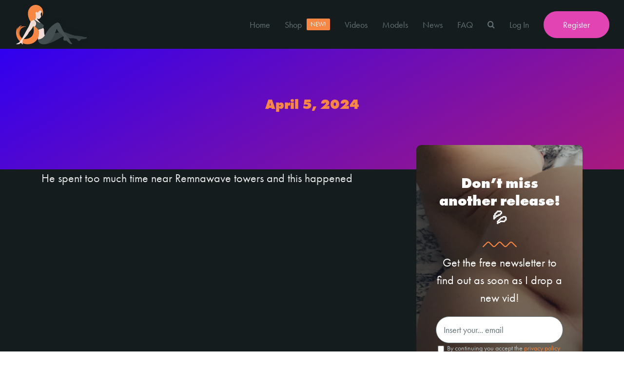

--- FILE ---
content_type: text/html; charset=UTF-8
request_url: https://www.shiriallwood.com/clip/6829/
body_size: 35191
content:
<!DOCTYPE html>
<html class="avada-html-layout-wide avada-html-header-position-top avada-is-100-percent-template" lang="en-US">
<head><style>img.lazy{min-height:1px}</style><link href="https://d2n9lzrm2zzwj4.cloudfront.net/wp-content/plugins/w3-total-cache/pub/js/lazyload.min.js" as="script">
	<meta http-equiv="X-UA-Compatible" content="IE=edge" />
	<meta http-equiv="Content-Type" content="text/html; charset=utf-8"/>
	<meta name="viewport" content="width=device-width, initial-scale=1" />
	<title>Untitled - ShiriAllwood.com</title>

<!-- The SEO Framework by Sybre Waaijer -->
<meta name="robots" content="max-snippet:-1,max-image-preview:large,max-video-preview:-1" />
<link rel="canonical" href="https://www.shiriallwood.com/clip/6829/" />
<meta name="description" content="He spent too much time near Remnawave towers and this happened …" />
<meta name="theme-color" content="#31423e" />
<meta property="og:type" content="article" />
<meta property="og:locale" content="en_US" />
<meta property="og:site_name" content="ShiriAllwood.com" />
<meta property="og:title" content="Untitled" />
<meta property="og:description" content="He spent too much time near Remnawave towers and this happened …" />
<meta property="og:url" content="https://www.shiriallwood.com/clip/6829/" />
<meta property="og:image" content="https://d2n9lzrm2zzwj4.cloudfront.net/wp-content/uploads/2023/08/icon_pride.png" />
<meta property="og:image:width" content="1272" />
<meta property="og:image:height" content="1272" />
<meta property="article:published_time" content="2024-04-05T22:00:12+00:00" />
<meta property="article:modified_time" content="2024-04-04T21:11:12+00:00" />
<meta name="twitter:card" content="summary_large_image" />
<meta name="twitter:site" content="@ShiriAllwoodXXX" />
<meta name="twitter:title" content="Untitled" />
<meta name="twitter:description" content="He spent too much time near Remnawave towers and this happened …" />
<meta name="twitter:image" content="https://d2n9lzrm2zzwj4.cloudfront.net/wp-content/uploads/2023/08/icon_pride.png" />
<script type="application/ld+json">{"@context":"https://schema.org","@graph":[{"@type":"WebSite","@id":"https://www.shiriallwood.com/#/schema/WebSite","url":"https://www.shiriallwood.com/","name":"ShiriAllwood.com","description":"The new official homepage of Shiri Allwood","inLanguage":"en-US","potentialAction":{"@type":"SearchAction","target":{"@type":"EntryPoint","urlTemplate":"https://www.shiriallwood.com/search/{search_term_string}/"},"query-input":"required name=search_term_string"},"publisher":{"@type":"Organization","@id":"https://www.shiriallwood.com/#/schema/Organization","name":"ShiriAllwood.com","url":"https://www.shiriallwood.com/","sameAs":["https://twitter.com/ShiriAllwoodXXX","https://www.instagram.com/ShiriAllwood"],"logo":{"@type":"ImageObject","url":"https://d2n9lzrm2zzwj4.cloudfront.net/wp-content/uploads/2022/07/cropped-site_icon-01.png","contentUrl":"https://d2n9lzrm2zzwj4.cloudfront.net/wp-content/uploads/2022/07/cropped-site_icon-01.png","width":512,"height":512,"contentSize":"14984"}}},{"@type":"WebPage","@id":"https://www.shiriallwood.com/clip/6829/","url":"https://www.shiriallwood.com/clip/6829/","name":"Untitled - ShiriAllwood.com","description":"He spent too much time near Remnawave towers and this happened …","inLanguage":"en-US","isPartOf":{"@id":"https://www.shiriallwood.com/#/schema/WebSite"},"breadcrumb":{"@type":"BreadcrumbList","@id":"https://www.shiriallwood.com/#/schema/BreadcrumbList","itemListElement":[{"@type":"ListItem","position":1,"item":"https://www.shiriallwood.com/","name":"ShiriAllwood.com"},{"@type":"ListItem","position":2,"item":"https://www.shiriallwood.com/category/clip/","name":"Category: Video"},{"@type":"ListItem","position":3,"name":"Untitled"}]},"potentialAction":{"@type":"ReadAction","target":"https://www.shiriallwood.com/clip/6829/"},"datePublished":"2024-04-05T22:00:12+00:00","dateModified":"2024-04-04T21:11:12+00:00","author":{"@type":"Person","@id":"https://www.shiriallwood.com/#/schema/Person/11c72af2403dc2cc69dddec887cc1b24","name":"Shiri Allwood","description":"This is a test of the bio feature."}}]}</script>
<!-- / The SEO Framework by Sybre Waaijer | 27.06ms meta | 8.37ms boot -->

<link rel='dns-prefetch' href='//use.typekit.net' />
<link rel='dns-prefetch' href='//maxcdn.bootstrapcdn.com' />
<link rel="alternate" type="application/rss+xml" title="ShiriAllwood.com &raquo; Feed" href="https://www.shiriallwood.com/feed/" />
<link rel="alternate" type="application/rss+xml" title="ShiriAllwood.com &raquo; Comments Feed" href="https://www.shiriallwood.com/comments/feed/" />
					<link rel="shortcut icon" href="https://d2n9lzrm2zzwj4.cloudfront.net/wp-content/uploads/2022/07/Artboard-1favicon.png" type="image/x-icon" />
		
					<!-- Apple Touch Icon -->
			<link rel="apple-touch-icon" sizes="180x180" href="https://d2n9lzrm2zzwj4.cloudfront.net/wp-content/uploads/2022/07/Artboard-1apple_favicon.png">
		
					<!-- Android Icon -->
			<link rel="icon" sizes="192x192" href="https://d2n9lzrm2zzwj4.cloudfront.net/wp-content/uploads/2022/07/Artboard-1android_fav.png">
		
					<!-- MS Edge Icon -->
			<meta name="msapplication-TileImage" content="https://d2n9lzrm2zzwj4.cloudfront.net/wp-content/uploads/2022/07/Artboard-1edge_fav.png">
				<link rel="alternate" type="application/rss+xml" title="ShiriAllwood.com &raquo;  Comments Feed" href="https://www.shiriallwood.com/clip/6829/feed/" />
<link rel="preload" href="https://d2n9lzrm2zzwj4.cloudfront.net/wp-content/uploads/2022/07/Artboard-1logo.png" as="image" />
<link rel="alternate" title="oEmbed (JSON)" type="application/json+oembed" href="https://www.shiriallwood.com/wp-json/oembed/1.0/embed?url=https%3A%2F%2Fwww.shiriallwood.com%2Fclip%2F6829%2F" />
<link rel="alternate" title="oEmbed (XML)" type="text/xml+oembed" href="https://www.shiriallwood.com/wp-json/oembed/1.0/embed?url=https%3A%2F%2Fwww.shiriallwood.com%2Fclip%2F6829%2F&#038;format=xml" />
		<!-- This site uses the Google Analytics by MonsterInsights plugin v9.11.1 - Using Analytics tracking - https://www.monsterinsights.com/ -->
							<script src="//www.googletagmanager.com/gtag/js?id=G-T2FLR9XSZF"  data-cfasync="false" data-wpfc-render="false" type="text/javascript" async></script>
			<script data-cfasync="false" data-wpfc-render="false" type="text/javascript">
				var mi_version = '9.11.1';
				var mi_track_user = true;
				var mi_no_track_reason = '';
								var MonsterInsightsDefaultLocations = {"page_location":"https:\/\/www.shiriallwood.com\/clip\/6829\/"};
								if ( typeof MonsterInsightsPrivacyGuardFilter === 'function' ) {
					var MonsterInsightsLocations = (typeof MonsterInsightsExcludeQuery === 'object') ? MonsterInsightsPrivacyGuardFilter( MonsterInsightsExcludeQuery ) : MonsterInsightsPrivacyGuardFilter( MonsterInsightsDefaultLocations );
				} else {
					var MonsterInsightsLocations = (typeof MonsterInsightsExcludeQuery === 'object') ? MonsterInsightsExcludeQuery : MonsterInsightsDefaultLocations;
				}

								var disableStrs = [
										'ga-disable-G-T2FLR9XSZF',
									];

				/* Function to detect opted out users */
				function __gtagTrackerIsOptedOut() {
					for (var index = 0; index < disableStrs.length; index++) {
						if (document.cookie.indexOf(disableStrs[index] + '=true') > -1) {
							return true;
						}
					}

					return false;
				}

				/* Disable tracking if the opt-out cookie exists. */
				if (__gtagTrackerIsOptedOut()) {
					for (var index = 0; index < disableStrs.length; index++) {
						window[disableStrs[index]] = true;
					}
				}

				/* Opt-out function */
				function __gtagTrackerOptout() {
					for (var index = 0; index < disableStrs.length; index++) {
						document.cookie = disableStrs[index] + '=true; expires=Thu, 31 Dec 2099 23:59:59 UTC; path=/';
						window[disableStrs[index]] = true;
					}
				}

				if ('undefined' === typeof gaOptout) {
					function gaOptout() {
						__gtagTrackerOptout();
					}
				}
								window.dataLayer = window.dataLayer || [];

				window.MonsterInsightsDualTracker = {
					helpers: {},
					trackers: {},
				};
				if (mi_track_user) {
					function __gtagDataLayer() {
						dataLayer.push(arguments);
					}

					function __gtagTracker(type, name, parameters) {
						if (!parameters) {
							parameters = {};
						}

						if (parameters.send_to) {
							__gtagDataLayer.apply(null, arguments);
							return;
						}

						if (type === 'event') {
														parameters.send_to = monsterinsights_frontend.v4_id;
							var hookName = name;
							if (typeof parameters['event_category'] !== 'undefined') {
								hookName = parameters['event_category'] + ':' + name;
							}

							if (typeof MonsterInsightsDualTracker.trackers[hookName] !== 'undefined') {
								MonsterInsightsDualTracker.trackers[hookName](parameters);
							} else {
								__gtagDataLayer('event', name, parameters);
							}
							
						} else {
							__gtagDataLayer.apply(null, arguments);
						}
					}

					__gtagTracker('js', new Date());
					__gtagTracker('set', {
						'developer_id.dZGIzZG': true,
											});
					if ( MonsterInsightsLocations.page_location ) {
						__gtagTracker('set', MonsterInsightsLocations);
					}
										__gtagTracker('config', 'G-T2FLR9XSZF', {"forceSSL":"true","link_attribution":"true"} );
										window.gtag = __gtagTracker;										(function () {
						/* https://developers.google.com/analytics/devguides/collection/analyticsjs/ */
						/* ga and __gaTracker compatibility shim. */
						var noopfn = function () {
							return null;
						};
						var newtracker = function () {
							return new Tracker();
						};
						var Tracker = function () {
							return null;
						};
						var p = Tracker.prototype;
						p.get = noopfn;
						p.set = noopfn;
						p.send = function () {
							var args = Array.prototype.slice.call(arguments);
							args.unshift('send');
							__gaTracker.apply(null, args);
						};
						var __gaTracker = function () {
							var len = arguments.length;
							if (len === 0) {
								return;
							}
							var f = arguments[len - 1];
							if (typeof f !== 'object' || f === null || typeof f.hitCallback !== 'function') {
								if ('send' === arguments[0]) {
									var hitConverted, hitObject = false, action;
									if ('event' === arguments[1]) {
										if ('undefined' !== typeof arguments[3]) {
											hitObject = {
												'eventAction': arguments[3],
												'eventCategory': arguments[2],
												'eventLabel': arguments[4],
												'value': arguments[5] ? arguments[5] : 1,
											}
										}
									}
									if ('pageview' === arguments[1]) {
										if ('undefined' !== typeof arguments[2]) {
											hitObject = {
												'eventAction': 'page_view',
												'page_path': arguments[2],
											}
										}
									}
									if (typeof arguments[2] === 'object') {
										hitObject = arguments[2];
									}
									if (typeof arguments[5] === 'object') {
										Object.assign(hitObject, arguments[5]);
									}
									if ('undefined' !== typeof arguments[1].hitType) {
										hitObject = arguments[1];
										if ('pageview' === hitObject.hitType) {
											hitObject.eventAction = 'page_view';
										}
									}
									if (hitObject) {
										action = 'timing' === arguments[1].hitType ? 'timing_complete' : hitObject.eventAction;
										hitConverted = mapArgs(hitObject);
										__gtagTracker('event', action, hitConverted);
									}
								}
								return;
							}

							function mapArgs(args) {
								var arg, hit = {};
								var gaMap = {
									'eventCategory': 'event_category',
									'eventAction': 'event_action',
									'eventLabel': 'event_label',
									'eventValue': 'event_value',
									'nonInteraction': 'non_interaction',
									'timingCategory': 'event_category',
									'timingVar': 'name',
									'timingValue': 'value',
									'timingLabel': 'event_label',
									'page': 'page_path',
									'location': 'page_location',
									'title': 'page_title',
									'referrer' : 'page_referrer',
								};
								for (arg in args) {
																		if (!(!args.hasOwnProperty(arg) || !gaMap.hasOwnProperty(arg))) {
										hit[gaMap[arg]] = args[arg];
									} else {
										hit[arg] = args[arg];
									}
								}
								return hit;
							}

							try {
								f.hitCallback();
							} catch (ex) {
							}
						};
						__gaTracker.create = newtracker;
						__gaTracker.getByName = newtracker;
						__gaTracker.getAll = function () {
							return [];
						};
						__gaTracker.remove = noopfn;
						__gaTracker.loaded = true;
						window['__gaTracker'] = __gaTracker;
					})();
									} else {
										console.log("");
					(function () {
						function __gtagTracker() {
							return null;
						}

						window['__gtagTracker'] = __gtagTracker;
						window['gtag'] = __gtagTracker;
					})();
									}
			</script>
							<!-- / Google Analytics by MonsterInsights -->
		<style id='wp-img-auto-sizes-contain-inline-css' type='text/css'>
img:is([sizes=auto i],[sizes^="auto," i]){contain-intrinsic-size:3000px 1500px}
/*# sourceURL=wp-img-auto-sizes-contain-inline-css */
</style>
<link rel="stylesheet" href="https://d2n9lzrm2zzwj4.cloudfront.net/wp-content/cache/minify/7fb1b.css" media="all" />


<style id='age-gate-custom-inline-css' type='text/css'>
:root{--ag-background-color: rgba(20,28,29,0.5);--ag-background-image-position: center center;--ag-background-image-opacity: 1;--ag-form-background: rgba(20,28,29,0.7);--ag-text-color: #ffffff;--ag-blur: 20px;}
/*# sourceURL=age-gate-custom-inline-css */
</style>
<link rel="stylesheet" href="https://d2n9lzrm2zzwj4.cloudfront.net/wp-content/cache/minify/ddb05.css" media="all" />

<style id='age-gate-options-inline-css' type='text/css'>
:root{--ag-background-color: rgba(20,28,29,0.5);--ag-background-image-position: center center;--ag-background-image-opacity: 1;--ag-form-background: rgba(20,28,29,0.7);--ag-text-color: #ffffff;--ag-blur: 20px;}
/*# sourceURL=age-gate-options-inline-css */
</style>
<link rel="stylesheet" href="https://d2n9lzrm2zzwj4.cloudfront.net/wp-content/cache/minify/55ad6.css" media="all" />









<link rel='stylesheet' id='awb-adobe-external-style-css' href='https://use.typekit.net/zew7yqn.css?timestamp=1658340089&#038;ver=7.11.14' type='text/css' media='all' />
<link rel="stylesheet" href="https://d2n9lzrm2zzwj4.cloudfront.net/wp-content/cache/minify/26cec.css" media="all" />


<link rel='stylesheet' id='font-awesome-css' href='//maxcdn.bootstrapcdn.com/font-awesome/4.6.3/css/font-awesome.min.css?ver=6.9' type='text/css' media='all' />
<link rel="stylesheet" href="https://d2n9lzrm2zzwj4.cloudfront.net/wp-content/cache/minify/f7e6a.css" media="all" />

<script src="https://d2n9lzrm2zzwj4.cloudfront.net/wp-content/cache/minify/29150.js"></script>







<script type="text/javascript" id="recordmic_lib-js-extra">
/* <![CDATA[ */
var recordMicScript = {"s3mvJSDirURL":"https://www.shiriallwood.com/wp-content/plugins/S3MediaVaultPro/includes/javascript/","s3mvRootURL":"https://www.shiriallwood.com/wp-content/plugins/S3MediaVaultPro","vrRecordingsDir":"/var/www/html/recordings"};
//# sourceURL=recordmic_lib-js-extra
/* ]]> */
</script>
<script src="https://d2n9lzrm2zzwj4.cloudfront.net/wp-content/cache/minify/248c7.js"></script>



<script data-cfasync="false" data-wpfc-render="false" type="text/javascript" id='monsterinsights-frontend-script-js-extra'>/* <![CDATA[ */
var monsterinsights_frontend = {"js_events_tracking":"true","download_extensions":"doc,pdf,ppt,zip,xls,docx,pptx,xlsx","inbound_paths":"[]","home_url":"https:\/\/www.shiriallwood.com","hash_tracking":"false","v4_id":"G-T2FLR9XSZF"};/* ]]> */
</script>
<script type="text/javascript" id="utils-js-extra">
/* <![CDATA[ */
var userSettings = {"url":"/","uid":"0","time":"1768932752","secure":"1"};
//# sourceURL=utils-js-extra
/* ]]> */
</script>
<script src="https://d2n9lzrm2zzwj4.cloudfront.net/wp-content/cache/minify/e23d9.js"></script>

<script type="text/javascript" id="favorites-js-extra">
/* <![CDATA[ */
var favorites_data = {"ajaxurl":"https://www.shiriallwood.com/wp-admin/admin-ajax.php","nonce":"57782f21e7","favorite":"Favorite \u003Ci class=\"sf-icon-star-empty\"\u003E\u003C/i\u003E","favorited":"Favorited \u003Ci class=\"sf-icon-heart-full\"\u003E\u003C/i\u003E","includecount":"1","indicate_loading":"","loading_text":"Loading","loading_image":"","loading_image_active":"","loading_image_preload":"","cache_enabled":"1","button_options":{"button_type":"custom","custom_colors":false,"box_shadow":false,"include_count":true,"default":{"background_default":false,"border_default":false,"text_default":false,"icon_default":false,"count_default":false},"active":{"background_active":false,"border_active":false,"text_active":false,"icon_active":false,"count_active":false}},"authentication_modal_content":"\u003Cp\u003EPlease login to add favorites.\u003C/p\u003E\n\u003Cp\u003E\u003Ca href=\"#\" data-favorites-modal-close\u003EDismiss this notice\u003C/a\u003E\u003C/p\u003E\n","authentication_redirect":"","dev_mode":"","logged_in":"","user_id":"0","authentication_redirect_url":"https://www.shiriallwood.com/wp-login.php"};
//# sourceURL=favorites-js-extra
/* ]]> */
</script>
<script src="https://d2n9lzrm2zzwj4.cloudfront.net/wp-content/cache/minify/d4444.js"></script>

<link rel="https://api.w.org/" href="https://www.shiriallwood.com/wp-json/" /><link rel="alternate" title="JSON" type="application/json" href="https://www.shiriallwood.com/wp-json/wp/v2/posts/6829" /><link rel="EditURI" type="application/rsd+xml" title="RSD" href="https://www.shiriallwood.com/xmlrpc.php?rsd" />
<script>
jQuery(function($){
    $('.am4-ajax-widget').each(function(){
        $(this).load('//www.shiriallwood.com/wp-admin/admin-ajax.php', {
            action: 'am4-show-widget',
            id: $(this).attr('id'),
        })
    })
})
</script><style type="text/css" id="css-fb-visibility">@media screen and (max-width: 800px){.fusion-no-small-visibility{display:none !important;}body .sm-text-align-center{text-align:center !important;}body .sm-text-align-left{text-align:left !important;}body .sm-text-align-right{text-align:right !important;}body .sm-flex-align-center{justify-content:center !important;}body .sm-flex-align-flex-start{justify-content:flex-start !important;}body .sm-flex-align-flex-end{justify-content:flex-end !important;}body .sm-mx-auto{margin-left:auto !important;margin-right:auto !important;}body .sm-ml-auto{margin-left:auto !important;}body .sm-mr-auto{margin-right:auto !important;}body .fusion-absolute-position-small{position:absolute;top:auto;width:100%;}.awb-sticky.awb-sticky-small{ position: sticky; top: var(--awb-sticky-offset,0); }}@media screen and (min-width: 801px) and (max-width: 1024px){.fusion-no-medium-visibility{display:none !important;}body .md-text-align-center{text-align:center !important;}body .md-text-align-left{text-align:left !important;}body .md-text-align-right{text-align:right !important;}body .md-flex-align-center{justify-content:center !important;}body .md-flex-align-flex-start{justify-content:flex-start !important;}body .md-flex-align-flex-end{justify-content:flex-end !important;}body .md-mx-auto{margin-left:auto !important;margin-right:auto !important;}body .md-ml-auto{margin-left:auto !important;}body .md-mr-auto{margin-right:auto !important;}body .fusion-absolute-position-medium{position:absolute;top:auto;width:100%;}.awb-sticky.awb-sticky-medium{ position: sticky; top: var(--awb-sticky-offset,0); }}@media screen and (min-width: 1025px){.fusion-no-large-visibility{display:none !important;}body .lg-text-align-center{text-align:center !important;}body .lg-text-align-left{text-align:left !important;}body .lg-text-align-right{text-align:right !important;}body .lg-flex-align-center{justify-content:center !important;}body .lg-flex-align-flex-start{justify-content:flex-start !important;}body .lg-flex-align-flex-end{justify-content:flex-end !important;}body .lg-mx-auto{margin-left:auto !important;margin-right:auto !important;}body .lg-ml-auto{margin-left:auto !important;}body .lg-mr-auto{margin-right:auto !important;}body .fusion-absolute-position-large{position:absolute;top:auto;width:100%;}.awb-sticky.awb-sticky-large{ position: sticky; top: var(--awb-sticky-offset,0); }}</style>		<script type="text/javascript">
			var doc = document.documentElement;
			doc.setAttribute( 'data-useragent', navigator.userAgent );
		</script>
		<style type="text/css" id="fusion-builder-template-header-css">div.fusion-menu-form-inline form.searchform.fusion-search-form.fusion-live-search.fusion-search-form-classic {
  top: 50%;
  position: absolute;
  -ms-transform: translateY(-50%);
  transform: translateY(-50%);
  padding-right:3em;
}

.img-responsive.wp-image-3089.disable-lazyload {
filter: drop-shadow(0px 0px 5px var(--awb-color8));
}	

@supports not (-webkit-touch-callout: none) {
  .ios-alert {
  	  display:none;
  }
}</style><style type="text/css" id="fusion-builder-template-footer-css">.modal-body h2	 {
 color:var(--awb-color7) !important;
}

#nowrap-links a {
    white-space:nowrap;
}</style><script>
document.addEventListener('DOMContentLoaded', function() {
  var iElement = document.querySelector('i');
  var parentOfParent = iElement.parentNode.parentNode;
  parentOfParent.classList.add('hide-parent-parent');
});
</script>
	<meta name="RATING" content="RTA-5042-1996-1400-1577-RTA" />
<script async src="//platform.twitter.com/widgets.js" charset="utf-8"></script>
<script>
document.addEventListener('DOMContentLoaded', function() {
  var iElement = document.querySelector('i');
  var parentOfParent = iElement.parentNode.parentNode;
  parentOfParent.classList.add('hide-parent-parent');
});
</script><style id='wp-block-heading-inline-css' type='text/css'>
h1:where(.wp-block-heading).has-background,h2:where(.wp-block-heading).has-background,h3:where(.wp-block-heading).has-background,h4:where(.wp-block-heading).has-background,h5:where(.wp-block-heading).has-background,h6:where(.wp-block-heading).has-background{padding:1.25em 2.375em}h1.has-text-align-left[style*=writing-mode]:where([style*=vertical-lr]),h1.has-text-align-right[style*=writing-mode]:where([style*=vertical-rl]),h2.has-text-align-left[style*=writing-mode]:where([style*=vertical-lr]),h2.has-text-align-right[style*=writing-mode]:where([style*=vertical-rl]),h3.has-text-align-left[style*=writing-mode]:where([style*=vertical-lr]),h3.has-text-align-right[style*=writing-mode]:where([style*=vertical-rl]),h4.has-text-align-left[style*=writing-mode]:where([style*=vertical-lr]),h4.has-text-align-right[style*=writing-mode]:where([style*=vertical-rl]),h5.has-text-align-left[style*=writing-mode]:where([style*=vertical-lr]),h5.has-text-align-right[style*=writing-mode]:where([style*=vertical-rl]),h6.has-text-align-left[style*=writing-mode]:where([style*=vertical-lr]),h6.has-text-align-right[style*=writing-mode]:where([style*=vertical-rl]){rotate:180deg}
/*# sourceURL=https://d2n9lzrm2zzwj4.cloudfront.net/wp-includes/blocks/heading/style.min.css */
</style>
<style id='wp-block-paragraph-inline-css' type='text/css'>
.is-small-text{font-size:.875em}.is-regular-text{font-size:1em}.is-large-text{font-size:2.25em}.is-larger-text{font-size:3em}.has-drop-cap:not(:focus):first-letter{float:left;font-size:8.4em;font-style:normal;font-weight:100;line-height:.68;margin:.05em .1em 0 0;text-transform:uppercase}body.rtl .has-drop-cap:not(:focus):first-letter{float:none;margin-left:.1em}p.has-drop-cap.has-background{overflow:hidden}:root :where(p.has-background){padding:1.25em 2.375em}:where(p.has-text-color:not(.has-link-color)) a{color:inherit}p.has-text-align-left[style*="writing-mode:vertical-lr"],p.has-text-align-right[style*="writing-mode:vertical-rl"]{rotate:180deg}
/*# sourceURL=https://d2n9lzrm2zzwj4.cloudfront.net/wp-includes/blocks/paragraph/style.min.css */
</style>
<style id='global-styles-inline-css' type='text/css'>
:root{--wp--preset--aspect-ratio--square: 1;--wp--preset--aspect-ratio--4-3: 4/3;--wp--preset--aspect-ratio--3-4: 3/4;--wp--preset--aspect-ratio--3-2: 3/2;--wp--preset--aspect-ratio--2-3: 2/3;--wp--preset--aspect-ratio--16-9: 16/9;--wp--preset--aspect-ratio--9-16: 9/16;--wp--preset--color--black: #000000;--wp--preset--color--cyan-bluish-gray: #abb8c3;--wp--preset--color--white: #ffffff;--wp--preset--color--pale-pink: #f78da7;--wp--preset--color--vivid-red: #cf2e2e;--wp--preset--color--luminous-vivid-orange: #ff6900;--wp--preset--color--luminous-vivid-amber: #fcb900;--wp--preset--color--light-green-cyan: #7bdcb5;--wp--preset--color--vivid-green-cyan: #00d084;--wp--preset--color--pale-cyan-blue: #8ed1fc;--wp--preset--color--vivid-cyan-blue: #0693e3;--wp--preset--color--vivid-purple: #9b51e0;--wp--preset--color--awb-color-1: #ffffff;--wp--preset--color--awb-color-2: #becacc;--wp--preset--color--awb-color-3: #f88744;--wp--preset--color--awb-color-4: #7856ff;--wp--preset--color--awb-color-5: #e244b3;--wp--preset--color--awb-color-6: #637176;--wp--preset--color--awb-color-7: #444f51;--wp--preset--color--awb-color-8: #141c1d;--wp--preset--gradient--vivid-cyan-blue-to-vivid-purple: linear-gradient(135deg,rgb(6,147,227) 0%,rgb(155,81,224) 100%);--wp--preset--gradient--light-green-cyan-to-vivid-green-cyan: linear-gradient(135deg,rgb(122,220,180) 0%,rgb(0,208,130) 100%);--wp--preset--gradient--luminous-vivid-amber-to-luminous-vivid-orange: linear-gradient(135deg,rgb(252,185,0) 0%,rgb(255,105,0) 100%);--wp--preset--gradient--luminous-vivid-orange-to-vivid-red: linear-gradient(135deg,rgb(255,105,0) 0%,rgb(207,46,46) 100%);--wp--preset--gradient--very-light-gray-to-cyan-bluish-gray: linear-gradient(135deg,rgb(238,238,238) 0%,rgb(169,184,195) 100%);--wp--preset--gradient--cool-to-warm-spectrum: linear-gradient(135deg,rgb(74,234,220) 0%,rgb(151,120,209) 20%,rgb(207,42,186) 40%,rgb(238,44,130) 60%,rgb(251,105,98) 80%,rgb(254,248,76) 100%);--wp--preset--gradient--blush-light-purple: linear-gradient(135deg,rgb(255,206,236) 0%,rgb(152,150,240) 100%);--wp--preset--gradient--blush-bordeaux: linear-gradient(135deg,rgb(254,205,165) 0%,rgb(254,45,45) 50%,rgb(107,0,62) 100%);--wp--preset--gradient--luminous-dusk: linear-gradient(135deg,rgb(255,203,112) 0%,rgb(199,81,192) 50%,rgb(65,88,208) 100%);--wp--preset--gradient--pale-ocean: linear-gradient(135deg,rgb(255,245,203) 0%,rgb(182,227,212) 50%,rgb(51,167,181) 100%);--wp--preset--gradient--electric-grass: linear-gradient(135deg,rgb(202,248,128) 0%,rgb(113,206,126) 100%);--wp--preset--gradient--midnight: linear-gradient(135deg,rgb(2,3,129) 0%,rgb(40,116,252) 100%);--wp--preset--font-size--small: 18px;--wp--preset--font-size--medium: 20px;--wp--preset--font-size--large: 36px;--wp--preset--font-size--x-large: 42px;--wp--preset--font-size--normal: 24px;--wp--preset--font-size--xlarge: 48px;--wp--preset--font-size--huge: 72px;--wp--preset--spacing--20: 0.44rem;--wp--preset--spacing--30: 0.67rem;--wp--preset--spacing--40: 1rem;--wp--preset--spacing--50: 1.5rem;--wp--preset--spacing--60: 2.25rem;--wp--preset--spacing--70: 3.38rem;--wp--preset--spacing--80: 5.06rem;--wp--preset--shadow--natural: 6px 6px 9px rgba(0, 0, 0, 0.2);--wp--preset--shadow--deep: 12px 12px 50px rgba(0, 0, 0, 0.4);--wp--preset--shadow--sharp: 6px 6px 0px rgba(0, 0, 0, 0.2);--wp--preset--shadow--outlined: 6px 6px 0px -3px rgb(255, 255, 255), 6px 6px rgb(0, 0, 0);--wp--preset--shadow--crisp: 6px 6px 0px rgb(0, 0, 0);}:where(.is-layout-flex){gap: 0.5em;}:where(.is-layout-grid){gap: 0.5em;}body .is-layout-flex{display: flex;}.is-layout-flex{flex-wrap: wrap;align-items: center;}.is-layout-flex > :is(*, div){margin: 0;}body .is-layout-grid{display: grid;}.is-layout-grid > :is(*, div){margin: 0;}:where(.wp-block-columns.is-layout-flex){gap: 2em;}:where(.wp-block-columns.is-layout-grid){gap: 2em;}:where(.wp-block-post-template.is-layout-flex){gap: 1.25em;}:where(.wp-block-post-template.is-layout-grid){gap: 1.25em;}.has-black-color{color: var(--wp--preset--color--black) !important;}.has-cyan-bluish-gray-color{color: var(--wp--preset--color--cyan-bluish-gray) !important;}.has-white-color{color: var(--wp--preset--color--white) !important;}.has-pale-pink-color{color: var(--wp--preset--color--pale-pink) !important;}.has-vivid-red-color{color: var(--wp--preset--color--vivid-red) !important;}.has-luminous-vivid-orange-color{color: var(--wp--preset--color--luminous-vivid-orange) !important;}.has-luminous-vivid-amber-color{color: var(--wp--preset--color--luminous-vivid-amber) !important;}.has-light-green-cyan-color{color: var(--wp--preset--color--light-green-cyan) !important;}.has-vivid-green-cyan-color{color: var(--wp--preset--color--vivid-green-cyan) !important;}.has-pale-cyan-blue-color{color: var(--wp--preset--color--pale-cyan-blue) !important;}.has-vivid-cyan-blue-color{color: var(--wp--preset--color--vivid-cyan-blue) !important;}.has-vivid-purple-color{color: var(--wp--preset--color--vivid-purple) !important;}.has-black-background-color{background-color: var(--wp--preset--color--black) !important;}.has-cyan-bluish-gray-background-color{background-color: var(--wp--preset--color--cyan-bluish-gray) !important;}.has-white-background-color{background-color: var(--wp--preset--color--white) !important;}.has-pale-pink-background-color{background-color: var(--wp--preset--color--pale-pink) !important;}.has-vivid-red-background-color{background-color: var(--wp--preset--color--vivid-red) !important;}.has-luminous-vivid-orange-background-color{background-color: var(--wp--preset--color--luminous-vivid-orange) !important;}.has-luminous-vivid-amber-background-color{background-color: var(--wp--preset--color--luminous-vivid-amber) !important;}.has-light-green-cyan-background-color{background-color: var(--wp--preset--color--light-green-cyan) !important;}.has-vivid-green-cyan-background-color{background-color: var(--wp--preset--color--vivid-green-cyan) !important;}.has-pale-cyan-blue-background-color{background-color: var(--wp--preset--color--pale-cyan-blue) !important;}.has-vivid-cyan-blue-background-color{background-color: var(--wp--preset--color--vivid-cyan-blue) !important;}.has-vivid-purple-background-color{background-color: var(--wp--preset--color--vivid-purple) !important;}.has-black-border-color{border-color: var(--wp--preset--color--black) !important;}.has-cyan-bluish-gray-border-color{border-color: var(--wp--preset--color--cyan-bluish-gray) !important;}.has-white-border-color{border-color: var(--wp--preset--color--white) !important;}.has-pale-pink-border-color{border-color: var(--wp--preset--color--pale-pink) !important;}.has-vivid-red-border-color{border-color: var(--wp--preset--color--vivid-red) !important;}.has-luminous-vivid-orange-border-color{border-color: var(--wp--preset--color--luminous-vivid-orange) !important;}.has-luminous-vivid-amber-border-color{border-color: var(--wp--preset--color--luminous-vivid-amber) !important;}.has-light-green-cyan-border-color{border-color: var(--wp--preset--color--light-green-cyan) !important;}.has-vivid-green-cyan-border-color{border-color: var(--wp--preset--color--vivid-green-cyan) !important;}.has-pale-cyan-blue-border-color{border-color: var(--wp--preset--color--pale-cyan-blue) !important;}.has-vivid-cyan-blue-border-color{border-color: var(--wp--preset--color--vivid-cyan-blue) !important;}.has-vivid-purple-border-color{border-color: var(--wp--preset--color--vivid-purple) !important;}.has-vivid-cyan-blue-to-vivid-purple-gradient-background{background: var(--wp--preset--gradient--vivid-cyan-blue-to-vivid-purple) !important;}.has-light-green-cyan-to-vivid-green-cyan-gradient-background{background: var(--wp--preset--gradient--light-green-cyan-to-vivid-green-cyan) !important;}.has-luminous-vivid-amber-to-luminous-vivid-orange-gradient-background{background: var(--wp--preset--gradient--luminous-vivid-amber-to-luminous-vivid-orange) !important;}.has-luminous-vivid-orange-to-vivid-red-gradient-background{background: var(--wp--preset--gradient--luminous-vivid-orange-to-vivid-red) !important;}.has-very-light-gray-to-cyan-bluish-gray-gradient-background{background: var(--wp--preset--gradient--very-light-gray-to-cyan-bluish-gray) !important;}.has-cool-to-warm-spectrum-gradient-background{background: var(--wp--preset--gradient--cool-to-warm-spectrum) !important;}.has-blush-light-purple-gradient-background{background: var(--wp--preset--gradient--blush-light-purple) !important;}.has-blush-bordeaux-gradient-background{background: var(--wp--preset--gradient--blush-bordeaux) !important;}.has-luminous-dusk-gradient-background{background: var(--wp--preset--gradient--luminous-dusk) !important;}.has-pale-ocean-gradient-background{background: var(--wp--preset--gradient--pale-ocean) !important;}.has-electric-grass-gradient-background{background: var(--wp--preset--gradient--electric-grass) !important;}.has-midnight-gradient-background{background: var(--wp--preset--gradient--midnight) !important;}.has-small-font-size{font-size: var(--wp--preset--font-size--small) !important;}.has-medium-font-size{font-size: var(--wp--preset--font-size--medium) !important;}.has-large-font-size{font-size: var(--wp--preset--font-size--large) !important;}.has-x-large-font-size{font-size: var(--wp--preset--font-size--x-large) !important;}
/*# sourceURL=global-styles-inline-css */
</style>
<style id='wp-block-library-inline-css' type='text/css'>
:root{--wp-block-synced-color:#7a00df;--wp-block-synced-color--rgb:122,0,223;--wp-bound-block-color:var(--wp-block-synced-color);--wp-editor-canvas-background:#ddd;--wp-admin-theme-color:#007cba;--wp-admin-theme-color--rgb:0,124,186;--wp-admin-theme-color-darker-10:#006ba1;--wp-admin-theme-color-darker-10--rgb:0,107,160.5;--wp-admin-theme-color-darker-20:#005a87;--wp-admin-theme-color-darker-20--rgb:0,90,135;--wp-admin-border-width-focus:2px}@media (min-resolution:192dpi){:root{--wp-admin-border-width-focus:1.5px}}.wp-element-button{cursor:pointer}:root .has-very-light-gray-background-color{background-color:#eee}:root .has-very-dark-gray-background-color{background-color:#313131}:root .has-very-light-gray-color{color:#eee}:root .has-very-dark-gray-color{color:#313131}:root .has-vivid-green-cyan-to-vivid-cyan-blue-gradient-background{background:linear-gradient(135deg,#00d084,#0693e3)}:root .has-purple-crush-gradient-background{background:linear-gradient(135deg,#34e2e4,#4721fb 50%,#ab1dfe)}:root .has-hazy-dawn-gradient-background{background:linear-gradient(135deg,#faaca8,#dad0ec)}:root .has-subdued-olive-gradient-background{background:linear-gradient(135deg,#fafae1,#67a671)}:root .has-atomic-cream-gradient-background{background:linear-gradient(135deg,#fdd79a,#004a59)}:root .has-nightshade-gradient-background{background:linear-gradient(135deg,#330968,#31cdcf)}:root .has-midnight-gradient-background{background:linear-gradient(135deg,#020381,#2874fc)}:root{--wp--preset--font-size--normal:16px;--wp--preset--font-size--huge:42px}.has-regular-font-size{font-size:1em}.has-larger-font-size{font-size:2.625em}.has-normal-font-size{font-size:var(--wp--preset--font-size--normal)}.has-huge-font-size{font-size:var(--wp--preset--font-size--huge)}.has-text-align-center{text-align:center}.has-text-align-left{text-align:left}.has-text-align-right{text-align:right}.has-fit-text{white-space:nowrap!important}#end-resizable-editor-section{display:none}.aligncenter{clear:both}.items-justified-left{justify-content:flex-start}.items-justified-center{justify-content:center}.items-justified-right{justify-content:flex-end}.items-justified-space-between{justify-content:space-between}.screen-reader-text{border:0;clip-path:inset(50%);height:1px;margin:-1px;overflow:hidden;padding:0;position:absolute;width:1px;word-wrap:normal!important}.screen-reader-text:focus{background-color:#ddd;clip-path:none;color:#444;display:block;font-size:1em;height:auto;left:5px;line-height:normal;padding:15px 23px 14px;text-decoration:none;top:5px;width:auto;z-index:100000}html :where(.has-border-color){border-style:solid}html :where([style*=border-top-color]){border-top-style:solid}html :where([style*=border-right-color]){border-right-style:solid}html :where([style*=border-bottom-color]){border-bottom-style:solid}html :where([style*=border-left-color]){border-left-style:solid}html :where([style*=border-width]){border-style:solid}html :where([style*=border-top-width]){border-top-style:solid}html :where([style*=border-right-width]){border-right-style:solid}html :where([style*=border-bottom-width]){border-bottom-style:solid}html :where([style*=border-left-width]){border-left-style:solid}html :where(img[class*=wp-image-]){height:auto;max-width:100%}:where(figure){margin:0 0 1em}html :where(.is-position-sticky){--wp-admin--admin-bar--position-offset:var(--wp-admin--admin-bar--height,0px)}@media screen and (max-width:600px){html :where(.is-position-sticky){--wp-admin--admin-bar--position-offset:0px}}
/*wp_block_styles_on_demand_placeholder:696fc59047946*/
/*# sourceURL=wp-block-library-inline-css */
</style>
<style id='wp-block-library-theme-inline-css' type='text/css'>
.wp-block-audio :where(figcaption){color:#555;font-size:13px;text-align:center}.is-dark-theme .wp-block-audio :where(figcaption){color:#ffffffa6}.wp-block-audio{margin:0 0 1em}.wp-block-code{border:1px solid #ccc;border-radius:4px;font-family:Menlo,Consolas,monaco,monospace;padding:.8em 1em}.wp-block-embed :where(figcaption){color:#555;font-size:13px;text-align:center}.is-dark-theme .wp-block-embed :where(figcaption){color:#ffffffa6}.wp-block-embed{margin:0 0 1em}.blocks-gallery-caption{color:#555;font-size:13px;text-align:center}.is-dark-theme .blocks-gallery-caption{color:#ffffffa6}:root :where(.wp-block-image figcaption){color:#555;font-size:13px;text-align:center}.is-dark-theme :root :where(.wp-block-image figcaption){color:#ffffffa6}.wp-block-image{margin:0 0 1em}.wp-block-pullquote{border-bottom:4px solid;border-top:4px solid;color:currentColor;margin-bottom:1.75em}.wp-block-pullquote :where(cite),.wp-block-pullquote :where(footer),.wp-block-pullquote__citation{color:currentColor;font-size:.8125em;font-style:normal;text-transform:uppercase}.wp-block-quote{border-left:.25em solid;margin:0 0 1.75em;padding-left:1em}.wp-block-quote cite,.wp-block-quote footer{color:currentColor;font-size:.8125em;font-style:normal;position:relative}.wp-block-quote:where(.has-text-align-right){border-left:none;border-right:.25em solid;padding-left:0;padding-right:1em}.wp-block-quote:where(.has-text-align-center){border:none;padding-left:0}.wp-block-quote.is-large,.wp-block-quote.is-style-large,.wp-block-quote:where(.is-style-plain){border:none}.wp-block-search .wp-block-search__label{font-weight:700}.wp-block-search__button{border:1px solid #ccc;padding:.375em .625em}:where(.wp-block-group.has-background){padding:1.25em 2.375em}.wp-block-separator.has-css-opacity{opacity:.4}.wp-block-separator{border:none;border-bottom:2px solid;margin-left:auto;margin-right:auto}.wp-block-separator.has-alpha-channel-opacity{opacity:1}.wp-block-separator:not(.is-style-wide):not(.is-style-dots){width:100px}.wp-block-separator.has-background:not(.is-style-dots){border-bottom:none;height:1px}.wp-block-separator.has-background:not(.is-style-wide):not(.is-style-dots){height:2px}.wp-block-table{margin:0 0 1em}.wp-block-table td,.wp-block-table th{word-break:normal}.wp-block-table :where(figcaption){color:#555;font-size:13px;text-align:center}.is-dark-theme .wp-block-table :where(figcaption){color:#ffffffa6}.wp-block-video :where(figcaption){color:#555;font-size:13px;text-align:center}.is-dark-theme .wp-block-video :where(figcaption){color:#ffffffa6}.wp-block-video{margin:0 0 1em}:root :where(.wp-block-template-part.has-background){margin-bottom:0;margin-top:0;padding:1.25em 2.375em}
/*# sourceURL=https://d2n9lzrm2zzwj4.cloudfront.net/wp-includes/css/dist/block-library/theme.min.css */
</style>
<style id='classic-theme-styles-inline-css' type='text/css'>
/*! This file is auto-generated */
.wp-block-button__link{color:#fff;background-color:#32373c;border-radius:9999px;box-shadow:none;text-decoration:none;padding:calc(.667em + 2px) calc(1.333em + 2px);font-size:1.125em}.wp-block-file__button{background:#32373c;color:#fff;text-decoration:none}
/*# sourceURL=https://d2n9lzrm2zzwj4.cloudfront.net/wp-includes/css/classic-themes.min.css */
</style>
</head>

<body class="wp-singular post-template-default single single-post postid-6829 single-format-video wp-theme-Avada wp-child-theme-Avada-Child-Theme fusion-image-hovers fusion-pagination-sizing fusion-button_type-flat fusion-button_span-no fusion-button_gradient-linear avada-image-rollover-circle-no avada-image-rollover-yes avada-image-rollover-direction-fade fusion-body ltr no-tablet-sticky-header no-mobile-sticky-header no-mobile-slidingbar no-mobile-totop fusion-disable-outline fusion-sub-menu-slide mobile-logo-pos-left layout-wide-mode avada-has-boxed-modal-shadow- layout-scroll-offset-full avada-has-zero-margin-offset-top fusion-top-header menu-text-align-center mobile-menu-design-modern fusion-show-pagination-text fusion-header-layout-v1 avada-responsive avada-footer-fx-none avada-menu-highlight-style-textcolor fusion-search-form-classic fusion-main-menu-search-dropdown fusion-avatar-circle avada-sticky-shrinkage avada-dropdown-styles avada-blog-layout-large avada-blog-archive-layout-grid avada-header-shadow-no avada-menu-icon-position-left avada-has-megamenu-shadow avada-has-main-nav-search-icon avada-has-breadcrumb-mobile-hidden avada-has-titlebar-bar_and_content avada-has-transparent-timeline_color avada-has-pagination-width_height avada-flyout-menu-direction-fade avada-ec-views-v1" data-awb-post-id="6829">
		<a class="skip-link screen-reader-text" href="#content">Skip to content</a>

	<div id="boxed-wrapper">
		
		<div id="wrapper" class="fusion-wrapper">
			<div id="home" style="position:relative;top:-1px;"></div>
												<div class="fusion-tb-header"><div class="fusion-fullwidth fullwidth-box fusion-builder-row-1 fusion-flex-container nonhundred-percent-fullwidth non-hundred-percent-height-scrolling fusion-custom-z-index" style="--awb-border-radius-top-left:0px;--awb-border-radius-top-right:0px;--awb-border-radius-bottom-right:0px;--awb-border-radius-bottom-left:0px;--awb-z-index:152;--awb-padding-top:0px;--awb-padding-right:30px;--awb-padding-bottom:0px;--awb-padding-left:30px;--awb-padding-top-medium:20px;--awb-padding-bottom-medium:20px;--awb-padding-top-small:20px;--awb-padding-bottom-small:20px;--awb-margin-top:0px;--awb-margin-bottom:0px;--awb-background-color:var(--awb-color8);--awb-flex-wrap:wrap;" ><div class="fusion-builder-row fusion-row fusion-flex-align-items-stretch fusion-flex-content-wrap" style="max-width:1378px;margin-left: calc(-4% / 2 );margin-right: calc(-4% / 2 );"><div class="fusion-layout-column fusion_builder_column fusion-builder-column-0 fusion_builder_column_1_3 1_3 fusion-flex-column" style="--awb-bg-color:var(--awb-color8);--awb-bg-color-hover:var(--awb-color8);--awb-bg-position:left center;--awb-bg-size:cover;--awb-width-large:33.333333333333%;--awb-margin-top-large:0px;--awb-spacing-right-large:32.832%;--awb-margin-bottom-large:0px;--awb-spacing-left-large:5.76%;--awb-width-medium:75%;--awb-order-medium:0;--awb-spacing-right-medium:14.592%;--awb-spacing-left-medium:2.56%;--awb-width-small:66.666666666667%;--awb-order-small:0;--awb-spacing-right-small:16.416%;--awb-spacing-left-small:2.88%;"><div class="fusion-column-wrapper fusion-column-has-shadow fusion-flex-justify-content-center fusion-content-layout-column"><div class="fusion-image-element " style="text-align:left;--awb-max-width:150px;--awb-caption-title-font-family:var(--h2_typography-font-family);--awb-caption-title-font-weight:var(--h2_typography-font-weight);--awb-caption-title-font-style:var(--h2_typography-font-style);--awb-caption-title-size:var(--h2_typography-font-size);--awb-caption-title-transform:var(--h2_typography-text-transform);--awb-caption-title-line-height:var(--h2_typography-line-height);--awb-caption-title-letter-spacing:var(--h2_typography-letter-spacing);"><span class=" fusion-imageframe imageframe-none imageframe-1 hover-type-none"><a class="fusion-no-lightbox" href="https://www.shiriallwood.com/home/" target="_self" aria-label="logo"><img fetchpriority="high" decoding="async" width="300" height="175" src="data:image/svg+xml,%3Csvg%20xmlns='http://www.w3.org/2000/svg'%20viewBox='0%200%20300%20175'%3E%3C/svg%3E" data-src="https://d2n9lzrm2zzwj4.cloudfront.net/wp-content/uploads/2022/07/Artboard-1logo.png" alt class="img-responsive wp-image-3089 disable-lazyload lazy" data-srcset="https://d2n9lzrm2zzwj4.cloudfront.net/wp-content/uploads/2022/07/Artboard-1logo-200x117.png 200w, https://d2n9lzrm2zzwj4.cloudfront.net/wp-content/uploads/2022/07/Artboard-1logo.png 300w" data-sizes="(max-width: 1024px) 100vw, (max-width: 800px) 100vw, 300px" /></a></span></div></div></div><div class="fusion-layout-column fusion_builder_column fusion-builder-column-1 fusion_builder_column_2_3 2_3 fusion-flex-column" style="--awb-bg-size:cover;--awb-width-large:66.666666666667%;--awb-margin-top-large:0px;--awb-spacing-right-large:2.88%;--awb-margin-bottom-large:0px;--awb-spacing-left-large:2.88%;--awb-width-medium:25%;--awb-order-medium:0;--awb-spacing-right-medium:7.68%;--awb-spacing-left-medium:7.68%;--awb-width-small:33.333333333333%;--awb-order-small:0;--awb-spacing-right-small:5.76%;--awb-spacing-left-small:5.76%;"><div class="fusion-column-wrapper fusion-column-has-shadow fusion-flex-justify-content-center fusion-content-layout-column"><nav class="awb-menu awb-menu_row awb-menu_em-hover mobile-mode-collapse-to-button awb-menu_icons-left awb-menu_dc-yes mobile-trigger-fullwidth-off awb-menu_mobile-toggle awb-menu_indent-left mobile-size-full-absolute loading mega-menu-loading awb-menu_desktop awb-menu_dropdown awb-menu_expand-right awb-menu_transition-opacity" style="--awb-font-size:18px;--awb-transition-time:500;--awb-text-transform:none;--awb-min-height:100px;--awb-gap:30px;--awb-align-items:center;--awb-justify-content:flex-end;--awb-color:var(--awb-color6);--awb-active-color:var(--awb-color1);--awb-submenu-color:var(--awb-color1);--awb-submenu-bg:var(--awb-color8);--awb-submenu-sep-color:rgba(0,0,0,0);--awb-submenu-border-radius-top-left:0px;--awb-submenu-border-radius-top-right:0px;--awb-submenu-border-radius-bottom-right:6px;--awb-submenu-border-radius-bottom-left:6px;--awb-submenu-active-bg:var(--awb-color5);--awb-submenu-active-color:var(--awb-color1);--awb-submenu-font-size:13px;--awb-submenu-text-transform:none;--awb-icons-color:var(--awb-color1);--awb-icons-hover-color:var(--awb-color1);--awb-main-justify-content:flex-start;--awb-mobile-nav-button-align-hor:flex-end;--awb-mobile-bg:hsla(var(--awb-color7-h),var(--awb-color7-s),calc( var(--awb-color7-l) - 6% ),var(--awb-color7-a));--awb-mobile-color:var(--awb-color1);--awb-mobile-nav-items-height:55;--awb-mobile-active-bg:var(--awb-color5);--awb-mobile-active-color:var(--awb-color1);--awb-mobile-trigger-font-size:25px;--awb-mobile-trigger-color:var(--awb-color1);--awb-mobile-trigger-background-color:var(--awb-color8);--awb-mobile-nav-trigger-bottom-margin:20px;--awb-mobile-sep-color:hsla(var(--awb-color1-h),var(--awb-color1-s),var(--awb-color1-l),calc( var(--awb-color1-a) - 92% ));--awb-mobile-justify:flex-start;--awb-mobile-caret-left:auto;--awb-mobile-caret-right:0;--awb-box-shadow:0px 3px 10px 0px hsla(var(--awb-color7-h),var(--awb-color7-s),calc( var(--awb-color7-l) - 20% ),calc( var(--awb-color7-a) - 97% ));;--awb-fusion-font-family-typography:inherit;--awb-fusion-font-style-typography:normal;--awb-fusion-font-weight-typography:400;--awb-fusion-font-family-submenu-typography:inherit;--awb-fusion-font-style-submenu-typography:normal;--awb-fusion-font-weight-submenu-typography:400;--awb-fusion-font-family-mobile-typography:inherit;--awb-fusion-font-style-mobile-typography:normal;--awb-fusion-font-weight-mobile-typography:400;" aria-label="Main Menu" data-breakpoint="1024" data-count="0" data-transition-type="fade" data-transition-time="500" data-expand="right"><div class="awb-menu__search-overlay">		<form role="search" class="searchform fusion-search-form  fusion-live-search fusion-search-form-classic" method="get" action="https://www.shiriallwood.com/">
			<div class="fusion-search-form-content">

				
				<div class="fusion-search-field search-field">
					<label><span class="screen-reader-text">Search for:</span>
													<input type="search" class="s fusion-live-search-input" name="s" id="fusion-live-search-input-0" autocomplete="off" placeholder="Search..." required aria-required="true" aria-label="Search..."/>
											</label>
				</div>
				<div class="fusion-search-button search-button">
					<input type="submit" class="fusion-search-submit searchsubmit" aria-label="Search" value="&#xf002;" />
										<div class="fusion-slider-loading"></div>
									</div>

				
			</div>


							<div class="fusion-search-results-wrapper"><div class="fusion-search-results"></div></div>
			
		</form>
		<div class="fusion-search-spacer"></div><a href="#" role="button" aria-label="Close Search" class="fusion-close-search"></a></div><button type="button" class="awb-menu__m-toggle awb-menu__m-toggle_no-text" aria-expanded="false" aria-controls="menu-main-menu"><span class="awb-menu__m-toggle-inner"><span class="collapsed-nav-text"><span class="screen-reader-text">Toggle Navigation</span></span><span class="awb-menu__m-collapse-icon awb-menu__m-collapse-icon_no-text"><span class="awb-menu__m-collapse-icon-open awb-menu__m-collapse-icon-open_no-text fitness-menu"></span><span class="awb-menu__m-collapse-icon-close awb-menu__m-collapse-icon-close_no-text fitness-close"></span></span></span></button><ul id="menu-main-menu" class="fusion-menu awb-menu__main-ul awb-menu__main-ul_row"><li  id="menu-item-21"  class="menu-item menu-item-type-custom menu-item-object-custom menu-item-home menu-item-21 awb-menu__li awb-menu__main-li awb-menu__main-li_regular"  data-item-id="21"><span class="awb-menu__main-background-default awb-menu__main-background-default_fade"></span><span class="awb-menu__main-background-active awb-menu__main-background-active_fade"></span><a  href="https://www.shiriallwood.com" class="awb-menu__main-a awb-menu__main-a_regular"><span class="menu-text">Home</span></a></li><li  id="menu-item-6598"  class="menu-item menu-item-type-custom menu-item-object-custom menu-item-6598 awb-menu__li awb-menu__main-li awb-menu__main-li_regular"  data-item-id="6598"><span class="awb-menu__main-background-default awb-menu__main-background-default_fade"></span><span class="awb-menu__main-background-active awb-menu__main-background-active_fade"></span><a  href="https://shop.shiriallwood.com" class="awb-menu__main-a awb-menu__main-a_regular"><span class="menu-text">Shop<span class="awb-menu__highlight" style="background-color:var(--awb-color3);color:var(--awb-color1);">NEW!</span></span></a></li><li  id="menu-item-3305"  class="menu-item menu-item-type-post_type menu-item-object-page menu-item-3305 awb-menu__li awb-menu__main-li awb-menu__main-li_regular"  data-item-id="3305"><span class="awb-menu__main-background-default awb-menu__main-background-default_fade"></span><span class="awb-menu__main-background-active awb-menu__main-background-active_fade"></span><a  href="https://www.shiriallwood.com/videos/" class="awb-menu__main-a awb-menu__main-a_regular"><span class="menu-text">Videos</span></a></li><li  id="menu-item-5738"  class="menu-item menu-item-type-post_type menu-item-object-page menu-item-5738 awb-menu__li awb-menu__main-li awb-menu__main-li_regular"  data-item-id="5738"><span class="awb-menu__main-background-default awb-menu__main-background-default_fade"></span><span class="awb-menu__main-background-active awb-menu__main-background-active_fade"></span><a  href="https://www.shiriallwood.com/models/" class="awb-menu__main-a awb-menu__main-a_regular"><span class="menu-text">Models</span></a></li><li  id="menu-item-27"  class="menu-item menu-item-type-post_type menu-item-object-page menu-item-27 awb-menu__li awb-menu__main-li awb-menu__main-li_regular"  data-item-id="27"><span class="awb-menu__main-background-default awb-menu__main-background-default_fade"></span><span class="awb-menu__main-background-active awb-menu__main-background-active_fade"></span><a  href="https://www.shiriallwood.com/blog/" class="awb-menu__main-a awb-menu__main-a_regular"><span class="menu-text">News</span></a></li><li  id="menu-item-6155"  class="menu-item menu-item-type-post_type menu-item-object-page menu-item-6155 awb-menu__li awb-menu__main-li awb-menu__main-li_regular"  data-item-id="6155"><span class="awb-menu__main-background-default awb-menu__main-background-default_fade"></span><span class="awb-menu__main-background-active awb-menu__main-background-active_fade"></span><a  href="https://www.shiriallwood.com/faq/" class="awb-menu__main-a awb-menu__main-a_regular"><span class="menu-text">FAQ</span></a></li><li  id="menu-item-2963"  class="menu-item menu-item-type-custom menu-item-object-custom custom-menu-search awb-menu__li_search-overlay menu-item-2963 awb-menu__li awb-menu__main-li awb-menu__main-li_regular"  data-item-id="2963"><span class="awb-menu__main-background-default awb-menu__main-background-default_fade"></span><span class="awb-menu__main-background-active awb-menu__main-background-active_fade"></span><a class="awb-menu__main-a awb-menu__main-a_regular fusion-main-menu-icon awb-menu__overlay-search-trigger trigger-overlay awb-menu__main-a_icon-only" href="#" aria-label="Search" data-title="Search" title="Search" role="button" aria-expanded="false"></a><div class="awb-menu__search-inline awb-menu__search-inline_no-desktop">		<form role="search" class="searchform fusion-search-form  fusion-live-search fusion-search-form-classic" method="get" action="https://www.shiriallwood.com/">
			<div class="fusion-search-form-content">

				
				<div class="fusion-search-field search-field">
					<label><span class="screen-reader-text">Search for:</span>
													<input type="search" class="s fusion-live-search-input" name="s" id="fusion-live-search-input-0" autocomplete="off" placeholder="Search..." required aria-required="true" aria-label="Search..."/>
											</label>
				</div>
				<div class="fusion-search-button search-button">
					<input type="submit" class="fusion-search-submit searchsubmit" aria-label="Search" value="&#xf002;" />
										<div class="fusion-slider-loading"></div>
									</div>

				
			</div>


							<div class="fusion-search-results-wrapper"><div class="fusion-search-results"></div></div>
			
		</form>
		<div class="fusion-search-spacer"></div><a href="#" role="button" aria-label="Close Search" class="fusion-close-search"></a></div></li><li  id="menu-item-4823"  class="menu-item menu-item-type-custom menu-item-object-custom menu-item-4823 awb-menu__li awb-menu__main-li awb-menu__main-li_regular"  data-item-id="4823"><span class="awb-menu__main-background-default awb-menu__main-background-default_fade"></span><span class="awb-menu__main-background-active awb-menu__main-background-active_fade"></span><a  href="#" class="awb-menu__main-a awb-menu__main-a_regular" data-toggle="modal" data-target=".login"><span class="menu-text">Log In</span></a></li><li  id="menu-item-4540"  class="menu-item menu-item-type-custom menu-item-object-custom menu-item-4540 awb-menu__li awb-menu__main-li awb-menu__li_button"  data-item-id="4540"><a  href="https://www.shiriallwood.com/amember/signup" class="awb-menu__main-a awb-menu__main-a_button"><span class="menu-text fusion-button button-default button-xlarge">Register</span></a></li></ul></nav><div class="fusion-modal modal fade modal-1 login has-light-close" tabindex="-1" role="dialog" aria-labelledby="modal-heading-1" aria-hidden="true" style="--awb-border-color:rgba(255,255,255,0);--awb-background:var(--awb-color8);"><div class="modal-dialog modal-lg" role="document"><div class="modal-content fusion-modal-content"><div class="modal-header"><button class="close" type="button" data-dismiss="modal" aria-hidden="true" aria-label="Close">&times;</button><h3 class="modal-title" id="modal-heading-1" data-dismiss="modal" aria-hidden="true">Log In</h3></div><div class="modal-body fusion-clearfix"></form>
<div class="fusion-aligncenter"><a class="fusion-button button-flat button-large button-default fusion-button-default button-1 fusion-button-default-span fusion-button-default-type" target="_self" href="https://www.shiriallwood.com/register/"><span class="fusion-button-text">Not a member? Register now!</span></a></div>
<form style="padding: 25px;" action="/amember/login" method="post"><input style="margin-bottom: 20px;" name="amember_login" size="10" type="text" placeholder="Username" /><br />
<input style="margin-bottom: 16px;" name="amember_pass" size="10" type="password" placeholder="Password" /><br />
<input name="amember_remember" type="checkbox" /><label for="amember_remember">Remember Me</label></p>
<div style="text-align: center; padding-top:20px;"><input class="fusion-login-button fusion-button button-default fusion-button-default-size fusion-login-button-no-fullwidth" type="submit" value="Login" /> &nbsp;&nbsp; or &nbsp;&nbsp; <a href="https://www.shiriallwood.com/amember/protect/discord/authorize?b=%2Famember%2Flogin&#038;h=lO1pD" class="fusion-button button-custom button-discord fusion-button-default-size"><i class="icon-discord button-icon-left" aria-hidden="true"></i>Log in with Discord</a></div>
<p><input name="amember_redirect_url" type="hidden" value="/home" /></p>
<style>
.button-discord {
color:white;
background-color:var(--awb-color4);
}
.button-discord:hover {
color:white;
background-color:var(--awb-color5);
}
</style>
</div></div></div></div></div></div></div></div>
</div>		<div id="sliders-container" class="fusion-slider-visibility">
					</div>
											
			<section class="fusion-page-title-bar fusion-tb-page-title-bar"><div class="fusion-fullwidth fullwidth-box fusion-builder-row-2 fusion-flex-container nonhundred-percent-fullwidth non-hundred-percent-height-scrolling" style="--awb-background-position:center top;--awb-border-radius-top-left:0px;--awb-border-radius-top-right:0px;--awb-border-radius-bottom-right:0px;--awb-border-radius-bottom-left:0px;--awb-padding-top:6%;--awb-padding-bottom:6%;--awb-background-color:var(--awb-color8);--awb-background-image:linear-gradient(150deg, hsla(var(--awb-color4-h),var(--awb-color4-s),calc(var(--awb-color4-l) - 20%),var(--awb-color4-a)) 0%,hsla(var(--awb-color5-h),var(--awb-color5-s),calc(var(--awb-color5-l) - 20%),var(--awb-color5-a)) 100%);--awb-flex-wrap:wrap;" ><div class="fusion-builder-row fusion-row fusion-flex-align-items-flex-start fusion-flex-content-wrap" style="max-width:calc( 1325px + 0px );margin-left: calc(-0px / 2 );margin-right: calc(-0px / 2 );"><div class="fusion-layout-column fusion_builder_column fusion-builder-column-2 fusion_builder_column_1_1 1_1 fusion-flex-column fusion-animated" style="--awb-bg-size:cover;--awb-width-large:100%;--awb-margin-top-large:0px;--awb-spacing-right-large:0px;--awb-margin-bottom-large:0px;--awb-spacing-left-large:0px;--awb-width-medium:100%;--awb-spacing-right-medium:0px;--awb-spacing-left-medium:0px;--awb-width-small:100%;--awb-spacing-right-small:0px;--awb-spacing-left-small:0px;" data-animationType="fadeInDown" data-animationDuration="1.0" data-animationOffset="top-into-view"><div class="fusion-column-wrapper fusion-column-has-shadow fusion-flex-justify-content-flex-start fusion-content-layout-column"><div class="fusion-separator fusion-no-large-visibility fusion-full-width-sep" style="align-self: center;margin-left: auto;margin-right: auto;margin-bottom:30px;width:100%;"></div><div class="fusion-title title fusion-title-1 fusion-sep-none fusion-title-center fusion-title-text fusion-title-size-one" style="--awb-text-color:var(--awb-color1);--awb-margin-bottom:20px;--awb-font-size:65px;"><h1 class="fusion-title-heading title-heading-center fusion-responsive-typography-calculated" style="margin:0;font-size:1em;--fontSize:65;line-height:var(--awb-typography1-line-height);"></h1></div><div class="fusion-title title fusion-title-2 fusion-sep-none fusion-title-center fusion-title-text fusion-title-size-two" style="--awb-text-color:var(--awb-color3);--awb-font-size:28px;"><h2 class="fusion-title-heading title-heading-center fusion-responsive-typography-calculated" style="margin:0;font-size:1em;--fontSize:28;--minFontSize:28;line-height:var(--awb-typography1-line-height);">April 5, 2024</h2></div><div class="fusion-separator fusion-no-large-visibility fusion-full-width-sep" style="align-self: center;margin-left: auto;margin-right: auto;margin-bottom:30px;width:100%;"></div></div></div></div></div>
</section>
						<main id="main" class="clearfix width-100">
				<div class="fusion-row" style="max-width:100%;">

<section id="content" style="width: 100%;">
									<div id="post-6829" class="post-6829 post type-post status-publish format-video hentry category-clip post_format-post-format-video">

				<div class="post-content">
					<div class="fusion-fullwidth fullwidth-box fusion-builder-row-3 fusion-flex-container nonhundred-percent-fullwidth non-hundred-percent-height-scrolling" style="--awb-border-radius-top-left:0px;--awb-border-radius-top-right:0px;--awb-border-radius-bottom-right:0px;--awb-border-radius-bottom-left:0px;--awb-padding-top:0px;--awb-padding-bottom:0px;--awb-background-color:var(--awb-color8);--awb-flex-wrap:wrap;" ><div class="fusion-builder-row fusion-row fusion-flex-align-items-flex-start fusion-flex-content-wrap" style="max-width:1378px;margin-left: calc(-4% / 2 );margin-right: calc(-4% / 2 );"><div class="fusion-layout-column fusion_builder_column fusion-builder-column-3 fusion_builder_column_2_3 2_3 fusion-flex-column fusion-animated" style="--awb-bg-size:cover;--awb-width-large:66.666666666667%;--awb-margin-top-large:0px;--awb-spacing-right-large:2.88%;--awb-margin-bottom-large:8%;--awb-spacing-left-large:2.88%;--awb-width-medium:100%;--awb-spacing-right-medium:1.92%;--awb-spacing-left-medium:1.92%;--awb-width-small:100%;--awb-spacing-right-small:1.92%;--awb-spacing-left-small:1.92%;" data-animationType="fadeInUp" data-animationDuration="1.0" data-animationOffset="top-into-view"><div class="fusion-column-wrapper fusion-column-has-shadow fusion-flex-justify-content-flex-start fusion-content-layout-block"><div class="fusion-content-tb fusion-content-tb-1" style="--awb-text-color:hsla(var(--awb-color1-h),var(--awb-color1-s),calc(var(--awb-color1-l) - 10%),var(--awb-color1-a));"><p>He spent too much time near Remnawave towers and this happened</p>
<div style='position:relative; padding-bottom:177.78%'><iframe src='https://www.redgifs.com/ifr/instructivenavajowhitemotmot' frameBorder='0' scrolling='no' width='100%' height='100%' style='position:absolute; top:0; left:0;' allowFullScreen></iframe></div>
<p><a href='https://www.redgifs.com/watch/instructivenavajowhitemotmot'>&#8230;</a></p>
</div><div class="fusion-separator fusion-full-width-sep" style="align-self: center;margin-left: auto;margin-right: auto;margin-top:4%;margin-bottom:4%;width:100%;"><div class="fusion-separator-border sep-single sep-solid" style="--awb-height:20px;--awb-amount:20px;border-color:hsla(var(--awb-color2-h),var(--awb-color2-s),var(--awb-color2-l),calc( var(--awb-color2-a) - 25% ));border-top-width:1px;"></div></div><div class="fusion-comments-tb fusion-comments-tb-1 fusion-order-comments avatar-square" style="--awb-heading-color:var(--awb-color1);--awb-border-size:1px;--awb-padding:40px;">


		<div id="respond" class="comment-respond">
		<div class="fusion-title fusion-title-size-four"><h4 id="reply-title" class="comment-reply-title">Leave A Comment <small><a rel="nofollow" id="cancel-comment-reply-link" href="/clip/6829/#respond" style="display:none;">Cancel reply</a></small></h4></div><p class="must-log-in">You must be <a href="https://www.shiriallwood.com/amember/login?_amember_redirect_url=aHR0cHM6Ly93d3cuc2hpcmlhbGx3b29kLmNvbS9jbGlwLzY4Mjkv">logged in</a> to post a comment.</p>	</div><!-- #respond -->
	</div></div></div><div class="fusion-layout-column fusion_builder_column fusion-builder-column-4 fusion_builder_column_1_3 1_3 fusion-flex-column fusion-animated" style="--awb-padding-top:0%;--awb-bg-size:cover;--awb-width-large:33.333333333333%;--awb-margin-top-large:-50px;--awb-spacing-right-large:5.76%;--awb-margin-bottom-large:20px;--awb-spacing-left-large:5.76%;--awb-width-medium:100%;--awb-spacing-right-medium:1.92%;--awb-spacing-left-medium:1.92%;--awb-width-small:100%;--awb-spacing-right-small:1.92%;--awb-spacing-left-small:1.92%;" data-animationType="fadeInUp" data-animationDuration="1.0" data-animationOffset="top-into-view"><div class="fusion-column-wrapper fusion-column-has-shadow fusion-flex-justify-content-flex-start fusion-content-layout-column"><div class="fusion-builder-row fusion-builder-row-inner fusion-row fusion-flex-align-items-flex-start fusion-flex-content-wrap" style="width:104% !important;max-width:104% !important;margin-left: calc(-4% / 2 );margin-right: calc(-4% / 2 );"><div class="fusion-layout-column fusion_builder_column_inner fusion-builder-nested-column-0 fusion_builder_column_inner_1_1 1_1 fusion-flex-column" style="--awb-padding-top:60px;--awb-padding-right:40px;--awb-padding-bottom:20px;--awb-padding-left:40px;--awb-overflow:hidden;--awb-bg-image:linear-gradient(180deg, hsla(var(--awb-color8-h),var(--awb-color8-s),var(--awb-color8-l),calc( var(--awb-color8-a) - 71% )) 0%,hsla(var(--awb-color7-h),var(--awb-color7-s),calc( var(--awb-color7-l) - 20% ),calc( var(--awb-color7-a) - 31% )) 100%);;--awb-bg-size:cover;--awb-border-radius:10px 10px 10px 10px;--awb-width-large:100%;--awb-margin-top-large:0%;--awb-spacing-right-large:1.92%;--awb-margin-bottom-large:12%;--awb-spacing-left-large:1.92%;--awb-width-medium:100%;--awb-spacing-right-medium:1.92%;--awb-spacing-left-medium:1.92%;--awb-width-small:100%;--awb-spacing-right-small:1.92%;--awb-spacing-left-small:1.92%;"><div class="fusion-column-wrapper lazyload fusion-column-has-shadow fusion-flex-justify-content-flex-start fusion-content-layout-column fusion-column-has-bg-image" data-bg-url="https://d2n9lzrm2zzwj4.cloudfront.net/wp-content/uploads/2022/07/fansly-plug.jpeg" data-bg="https://d2n9lzrm2zzwj4.cloudfront.net/wp-content/uploads/2022/07/fansly-plug.jpeg" data-bg-gradient="linear-gradient(180deg, hsla(var(--awb-color8-h),var(--awb-color8-s),var(--awb-color8-l),calc( var(--awb-color8-a) - 71% )) 0%,hsla(var(--awb-color7-h),var(--awb-color7-s),calc( var(--awb-color7-l) - 20% ),calc( var(--awb-color7-a) - 31% )) 100%)"><div class="fusion-title title fusion-title-3 fusion-sep-none fusion-title-center fusion-title-text fusion-title-size-two" style="--awb-text-color:var(--awb-color1);--awb-margin-bottom:15px;"><h2 class="fusion-title-heading title-heading-center fusion-responsive-typography-calculated" style="margin:0;--fontSize:30;--minFontSize:30;line-height:var(--awb-typography1-line-height);">Don&#8217;t miss another release! 💦</h2></div><i class="fb-icon-element-1 fb-icon-element fontawesome-icon fitness-separator circle-no" style="--awb-iconcolor:var(--awb-color3);--awb-iconcolor-hover:var(--awb-color3);--awb-font-size:70px;--awb-align-self:center;--awb-margin-top:-15px;--awb-margin-right:0px;--awb-margin-bottom:-15px;--awb-margin-left:0px;"></i><div class="fusion-text fusion-text-1"><div class="fusion-text">
<p style="text-align: center; color: var(--awb-color1);">Get the free newsletter to find out as soon as I drop a new vid!</p>
</div>
<div id="wpcf7-f889-p275-o1" class="wpcf7" dir="ltr" lang="en-US" role="form"></div>
</div><div class="tnp tnp-subscription">
<form method="post" action="https://www.shiriallwood.com/?na=s">

<input type="hidden" name="nlang" value=""><div class="tnp-field tnp-field-email">
<input class="tnp-email" type="email" name="ne" id="tnp-1" placeholder="Insert your... email" value="" required></div>
<div class="tnp-field tnp-privacy-field" style="font-size:14px;font-style:var(--awb_typography4-font-style,normal);font-family:var(--awb_typography4-font-family);font-weight:var(--awb_typography4-font-weight);color:var(--awb-color2);"><label><input type="checkbox" name="ny" required class="tnp-privacy"> By continuing you accept the <a class="fusion-modal-text-link" href="#" data-toggle="modal" data-target=".fusion-modal.privacypolicy">privacy policy</a></label></div><div class="tnp-field tnp-field-button"><input class="tnp-submit" type="submit" value="Get Notified!" style="background:none;">
<style>	
.tnp-field-button {
 	 border-color: var(--awb-color1);
border-radius: 40px 40px 40px 40px;
background: hsla(var(--awb-color5-h),var(--awb-color5-s),calc(var(--awb-color5-l) - 10%),var(--awb-color5-a));
background-image: linear-gradient(180deg,hsla(var(--awb-color5-h),var(--awb-color5-s),calc(var(--awb-color5-l) - 10%),var(--awb-color5-a)) 0%,hsla(var(--awb-color4-h),var(--awb-color4-s),calc(var(--awb-color4-l) - 10%),var(--awb-color4-a)) 100%);
  outline:0;
  box-shadow:none !important;
  width:100%;
  padding: 17px 40px;
line-height: 21px;
font-size: 18px;
  display: inline-flex;
justify-content: center;
align-items: center;
position: relative;
text-decoration: none;
cursor: pointer;
box-sizing: border-box;
font-family: var(--button_typography-font-family);
font-style: var(--button_typography-font-style,normal);
letter-spacing: var(--button_typography-letter-spacing);
border-width: var(--button_border_width-top,0) var(--button_border_width-right,0) var(--button_border_width-bottom,0) var(--button_border_width-left,0);
border-style: solid;
text-transform: var(--button_text_transform);
transition: all .2s;
}
.tnp-field-button:hover {
background:var(--awb-color5);
}
.tnp-privacy-field a {
color:var(--awb-color3);
}
.tnp-privacy-field a:hover {
color:var(--awb-color5);
}
</style>
</div>
</form>
</div>
</div></div></div><div class="fusion-builder-row fusion-builder-row-inner fusion-row fusion-flex-align-items-flex-start fusion-flex-content-wrap" style="width:104% !important;max-width:104% !important;margin-left: calc(-4% / 2 );margin-right: calc(-4% / 2 );"><div class="fusion-layout-column fusion_builder_column_inner fusion-builder-nested-column-1 fusion_builder_column_inner_1_1 1_1 fusion-flex-column" style="--awb-bg-size:cover;--awb-width-large:100%;--awb-margin-top-large:0px;--awb-spacing-right-large:1.92%;--awb-margin-bottom-large:20px;--awb-spacing-left-large:1.92%;--awb-width-medium:100%;--awb-spacing-right-medium:1.92%;--awb-spacing-left-medium:1.92%;--awb-width-small:100%;--awb-spacing-right-small:1.92%;--awb-spacing-left-small:1.92%;"><div class="fusion-column-wrapper fusion-column-has-shadow fusion-flex-justify-content-flex-start fusion-content-layout-column"><div class="fusion-title title fusion-title-4 fusion-sep-none fusion-title-text fusion-title-size-two" style="--awb-text-color:var(--awb-color1);--awb-margin-bottom:6%;--awb-font-size:28px;"><h2 class="fusion-title-heading title-heading-left fusion-responsive-typography-calculated" style="margin:0;font-size:1em;--fontSize:28;--minFontSize:28;line-height:var(--awb-typography1-line-height);">Latest videos</h2></div><div class="fusion-recent-works fusion-portfolio-element fusion-portfolio fusion-portfolio-1 fusion-portfolio-carousel fusion-portfolio-paging-pagination recent-works-carousel portfolio-carousel picture-size-auto fusion-portfolio-rollover" data-id="-rw-1"><div class="awb-carousel awb-swiper awb-swiper-carousel fusion-carousel-title-below-image" style="--awb-columns:1;" data-metacontent="yes" data-autoplay="no" data-columns="1" data-itemmargin="80" data-itemwidth="180" data-touchscroll="no" data-imagesize="auto"><div class="swiper-wrapper"><div class="swiper-slide"><div class="fusion-carousel-item-wrapper"><div  class="fusion-image-wrapper" aria-haspopup="true">
				<img decoding="async" width="1920" height="1080" src="https://d2n9lzrm2zzwj4.cloudfront.net/wp-content/uploads/2026/01/2025CummingLikeCompilation_thumb.jpg" class="attachment-full size-full lazyload wp-post-image" alt="" srcset="data:image/svg+xml,%3Csvg%20xmlns%3D%27http%3A%2F%2Fwww.w3.org%2F2000%2Fsvg%27%20width%3D%271920%27%20height%3D%271080%27%20viewBox%3D%270%200%201920%201080%27%3E%3Crect%20width%3D%271920%27%20height%3D%271080%27%20fill-opacity%3D%220%22%2F%3E%3C%2Fsvg%3E" data-orig-src="https://d2n9lzrm2zzwj4.cloudfront.net/wp-content/uploads/2026/01/2025CummingLikeCompilation_thumb.jpg" data-srcset="https://d2n9lzrm2zzwj4.cloudfront.net/wp-content/uploads/2026/01/2025CummingLikeCompilation_thumb-200x113.jpg 200w, https://d2n9lzrm2zzwj4.cloudfront.net/wp-content/uploads/2026/01/2025CummingLikeCompilation_thumb-400x225.jpg 400w, https://d2n9lzrm2zzwj4.cloudfront.net/wp-content/uploads/2026/01/2025CummingLikeCompilation_thumb-600x338.jpg 600w, https://d2n9lzrm2zzwj4.cloudfront.net/wp-content/uploads/2026/01/2025CummingLikeCompilation_thumb-800x450.jpg 800w, https://d2n9lzrm2zzwj4.cloudfront.net/wp-content/uploads/2026/01/2025CummingLikeCompilation_thumb-1200x675.jpg 1200w, https://d2n9lzrm2zzwj4.cloudfront.net/wp-content/uploads/2026/01/2025CummingLikeCompilation_thumb.jpg 1920w" data-sizes="auto" /><div class="fusion-rollover">
	<div class="fusion-rollover-content">

				
		
								
								
		
						<a class="fusion-link-wrapper" href="https://www.shiriallwood.com/video/2025-cumming-like-compilation/" aria-label="2025 Cumming Like Compilation"></a>
	</div>
</div>
</div>
<h4 class="fusion-carousel-title"><a href="https://www.shiriallwood.com/video/2025-cumming-like-compilation/" target="_self">2025 Cumming Like Compilation</a></h4><div class="fusion-carousel-meta"><a href="https://www.shiriallwood.com/portfolio_category/camshows/" rel="tag">Camshows</a>, <a href="https://www.shiriallwood.com/portfolio_category/couple/" rel="tag">Couple</a>, <a href="https://www.shiriallwood.com/portfolio_category/female/" rel="tag">Shiri with Female</a>, <a href="https://www.shiriallwood.com/portfolio_category/solos/" rel="tag">Solos</a></div></div></div><div class="swiper-slide"><div class="fusion-carousel-item-wrapper"><div  class="fusion-image-wrapper" aria-haspopup="true">
				<img decoding="async" width="1920" height="1080" src="https://d2n9lzrm2zzwj4.cloudfront.net/wp-content/uploads/2026/01/2025CumCompilationNattyEdition_thumb.jpg" class="attachment-full size-full lazyload wp-post-image" alt="" srcset="data:image/svg+xml,%3Csvg%20xmlns%3D%27http%3A%2F%2Fwww.w3.org%2F2000%2Fsvg%27%20width%3D%271920%27%20height%3D%271080%27%20viewBox%3D%270%200%201920%201080%27%3E%3Crect%20width%3D%271920%27%20height%3D%271080%27%20fill-opacity%3D%220%22%2F%3E%3C%2Fsvg%3E" data-orig-src="https://d2n9lzrm2zzwj4.cloudfront.net/wp-content/uploads/2026/01/2025CumCompilationNattyEdition_thumb.jpg" data-srcset="https://d2n9lzrm2zzwj4.cloudfront.net/wp-content/uploads/2026/01/2025CumCompilationNattyEdition_thumb-200x113.jpg 200w, https://d2n9lzrm2zzwj4.cloudfront.net/wp-content/uploads/2026/01/2025CumCompilationNattyEdition_thumb-400x225.jpg 400w, https://d2n9lzrm2zzwj4.cloudfront.net/wp-content/uploads/2026/01/2025CumCompilationNattyEdition_thumb-600x338.jpg 600w, https://d2n9lzrm2zzwj4.cloudfront.net/wp-content/uploads/2026/01/2025CumCompilationNattyEdition_thumb-800x450.jpg 800w, https://d2n9lzrm2zzwj4.cloudfront.net/wp-content/uploads/2026/01/2025CumCompilationNattyEdition_thumb-1200x675.jpg 1200w, https://d2n9lzrm2zzwj4.cloudfront.net/wp-content/uploads/2026/01/2025CumCompilationNattyEdition_thumb.jpg 1920w" data-sizes="auto" /><div class="fusion-rollover">
	<div class="fusion-rollover-content">

				
		
								
								
		
						<a class="fusion-link-wrapper" href="https://www.shiriallwood.com/video/2025-cum-compilation-natty-edition/" aria-label="2025 Cum Compilation: Natty Edition"></a>
	</div>
</div>
</div>
<h4 class="fusion-carousel-title"><a href="https://www.shiriallwood.com/video/2025-cum-compilation-natty-edition/" target="_self">2025 Cum Compilation: Natty Edition</a></h4><div class="fusion-carousel-meta"><a href="https://www.shiriallwood.com/portfolio_category/camshows/" rel="tag">Camshows</a>, <a href="https://www.shiriallwood.com/portfolio_category/cosplay/" rel="tag">Cosplay</a>, <a href="https://www.shiriallwood.com/portfolio_category/solos/" rel="tag">Solos</a></div></div></div><div class="swiper-slide"><div class="fusion-carousel-item-wrapper"><div  class="fusion-image-wrapper" aria-haspopup="true">
				<img decoding="async" width="2560" height="1440" src="https://d2n9lzrm2zzwj4.cloudfront.net/wp-content/uploads/2025/12/ASloppyFemboyGoonsesh_thumb-scaled.jpg" class="attachment-full size-full lazyload wp-post-image" alt="" srcset="data:image/svg+xml,%3Csvg%20xmlns%3D%27http%3A%2F%2Fwww.w3.org%2F2000%2Fsvg%27%20width%3D%272560%27%20height%3D%271440%27%20viewBox%3D%270%200%202560%201440%27%3E%3Crect%20width%3D%272560%27%20height%3D%271440%27%20fill-opacity%3D%220%22%2F%3E%3C%2Fsvg%3E" data-orig-src="https://d2n9lzrm2zzwj4.cloudfront.net/wp-content/uploads/2025/12/ASloppyFemboyGoonsesh_thumb-scaled.jpg" data-srcset="https://d2n9lzrm2zzwj4.cloudfront.net/wp-content/uploads/2025/12/ASloppyFemboyGoonsesh_thumb-200x113.jpg 200w, https://d2n9lzrm2zzwj4.cloudfront.net/wp-content/uploads/2025/12/ASloppyFemboyGoonsesh_thumb-400x225.jpg 400w, https://d2n9lzrm2zzwj4.cloudfront.net/wp-content/uploads/2025/12/ASloppyFemboyGoonsesh_thumb-600x338.jpg 600w, https://d2n9lzrm2zzwj4.cloudfront.net/wp-content/uploads/2025/12/ASloppyFemboyGoonsesh_thumb-800x450.jpg 800w, https://d2n9lzrm2zzwj4.cloudfront.net/wp-content/uploads/2025/12/ASloppyFemboyGoonsesh_thumb-1200x675.jpg 1200w, https://d2n9lzrm2zzwj4.cloudfront.net/wp-content/uploads/2025/12/ASloppyFemboyGoonsesh_thumb-scaled.jpg 2560w" data-sizes="auto" /><div class="fusion-rollover">
	<div class="fusion-rollover-content">

				
		
								
								
		
						<a class="fusion-link-wrapper" href="https://www.shiriallwood.com/video/a-sloppy-femboy-goonsesh/" aria-label="A Sloppy Femboy Goonsesh"></a>
	</div>
</div>
</div>
<h4 class="fusion-carousel-title"><a href="https://www.shiriallwood.com/video/a-sloppy-femboy-goonsesh/" target="_self">A Sloppy Femboy Goonsesh</a></h4><div class="fusion-carousel-meta"><a href="https://www.shiriallwood.com/portfolio_category/camshows/" rel="tag">Camshows</a>, <a href="https://www.shiriallwood.com/portfolio_category/solos/" rel="tag">Solos</a></div></div></div><div class="swiper-slide"><div class="fusion-carousel-item-wrapper"><div  class="fusion-image-wrapper" aria-haspopup="true">
				<img decoding="async" width="2560" height="1440" src="https://d2n9lzrm2zzwj4.cloudfront.net/wp-content/uploads/2025/12/CummingLikeItsHotGlueJaneAndShaomei_thumb-scaled.jpg" class="attachment-full size-full lazyload wp-post-image" alt="" srcset="data:image/svg+xml,%3Csvg%20xmlns%3D%27http%3A%2F%2Fwww.w3.org%2F2000%2Fsvg%27%20width%3D%272560%27%20height%3D%271440%27%20viewBox%3D%270%200%202560%201440%27%3E%3Crect%20width%3D%272560%27%20height%3D%271440%27%20fill-opacity%3D%220%22%2F%3E%3C%2Fsvg%3E" data-orig-src="https://d2n9lzrm2zzwj4.cloudfront.net/wp-content/uploads/2025/12/CummingLikeItsHotGlueJaneAndShaomei_thumb-scaled.jpg" data-srcset="https://d2n9lzrm2zzwj4.cloudfront.net/wp-content/uploads/2025/12/CummingLikeItsHotGlueJaneAndShaomei_thumb-200x113.jpg 200w, https://d2n9lzrm2zzwj4.cloudfront.net/wp-content/uploads/2025/12/CummingLikeItsHotGlueJaneAndShaomei_thumb-400x225.jpg 400w, https://d2n9lzrm2zzwj4.cloudfront.net/wp-content/uploads/2025/12/CummingLikeItsHotGlueJaneAndShaomei_thumb-600x338.jpg 600w, https://d2n9lzrm2zzwj4.cloudfront.net/wp-content/uploads/2025/12/CummingLikeItsHotGlueJaneAndShaomei_thumb-800x450.jpg 800w, https://d2n9lzrm2zzwj4.cloudfront.net/wp-content/uploads/2025/12/CummingLikeItsHotGlueJaneAndShaomei_thumb-1200x675.jpg 1200w, https://d2n9lzrm2zzwj4.cloudfront.net/wp-content/uploads/2025/12/CummingLikeItsHotGlueJaneAndShaomei_thumb-scaled.jpg 2560w" data-sizes="auto" /><div class="fusion-rollover">
	<div class="fusion-rollover-content">

				
		
								
								
		
						<a class="fusion-link-wrapper" href="https://www.shiriallwood.com/video/cumming-like-its-hot-glue-jane-shaomei/" aria-label="Cumming Like It&#8217;s Hot Glue: Jane &#038; Shaomei"></a>
	</div>
</div>
</div>
<h4 class="fusion-carousel-title"><a href="https://www.shiriallwood.com/video/cumming-like-its-hot-glue-jane-shaomei/" target="_self">Cumming Like It&#8217;s Hot Glue: Jane &#038; Shaomei</a></h4><div class="fusion-carousel-meta"><a href="https://www.shiriallwood.com/portfolio_category/camshows/" rel="tag">Camshows</a>, <a href="https://www.shiriallwood.com/portfolio_category/solos/" rel="tag">Solos</a></div></div></div><div class="swiper-slide"><div class="fusion-carousel-item-wrapper"><div  class="fusion-image-wrapper" aria-haspopup="true">
				<img decoding="async" width="1920" height="1080" src="https://d2n9lzrm2zzwj4.cloudfront.net/wp-content/uploads/2025/11/LilyAndTylerStreetBrats_1080_thumb.jpg" class="attachment-full size-full lazyload wp-post-image" alt="" srcset="data:image/svg+xml,%3Csvg%20xmlns%3D%27http%3A%2F%2Fwww.w3.org%2F2000%2Fsvg%27%20width%3D%271920%27%20height%3D%271080%27%20viewBox%3D%270%200%201920%201080%27%3E%3Crect%20width%3D%271920%27%20height%3D%271080%27%20fill-opacity%3D%220%22%2F%3E%3C%2Fsvg%3E" data-orig-src="https://d2n9lzrm2zzwj4.cloudfront.net/wp-content/uploads/2025/11/LilyAndTylerStreetBrats_1080_thumb.jpg" data-srcset="https://d2n9lzrm2zzwj4.cloudfront.net/wp-content/uploads/2025/11/LilyAndTylerStreetBrats_1080_thumb-200x113.jpg 200w, https://d2n9lzrm2zzwj4.cloudfront.net/wp-content/uploads/2025/11/LilyAndTylerStreetBrats_1080_thumb-400x225.jpg 400w, https://d2n9lzrm2zzwj4.cloudfront.net/wp-content/uploads/2025/11/LilyAndTylerStreetBrats_1080_thumb-600x338.jpg 600w, https://d2n9lzrm2zzwj4.cloudfront.net/wp-content/uploads/2025/11/LilyAndTylerStreetBrats_1080_thumb-800x450.jpg 800w, https://d2n9lzrm2zzwj4.cloudfront.net/wp-content/uploads/2025/11/LilyAndTylerStreetBrats_1080_thumb-1200x675.jpg 1200w, https://d2n9lzrm2zzwj4.cloudfront.net/wp-content/uploads/2025/11/LilyAndTylerStreetBrats_1080_thumb.jpg 1920w" data-sizes="auto" /><div class="fusion-rollover">
	<div class="fusion-rollover-content">

				
		
								
								
		
						<a class="fusion-link-wrapper" href="https://www.shiriallwood.com/video/lily-and-tyler-street-brats/" aria-label="Lily and Tyler: Street Brats"></a>
	</div>
</div>
</div>
<h4 class="fusion-carousel-title"><a href="https://www.shiriallwood.com/video/lily-and-tyler-street-brats/" target="_self">Lily and Tyler: Street Brats</a></h4><div class="fusion-carousel-meta"><a href="https://www.shiriallwood.com/portfolio_category/cosplay/" rel="tag">Cosplay</a>, <a href="https://www.shiriallwood.com/portfolio_category/couple/" rel="tag">Couple</a>, <a href="https://www.shiriallwood.com/portfolio_category/female/" rel="tag">Shiri with Female</a></div></div></div><div class="swiper-slide"><div class="fusion-carousel-item-wrapper"><div  class="fusion-image-wrapper" aria-haspopup="true">
				<img decoding="async" width="2560" height="1440" src="https://d2n9lzrm2zzwj4.cloudfront.net/wp-content/uploads/2025/11/AssFocusSoloAnalStretching_thumb-scaled.jpg" class="attachment-full size-full lazyload wp-post-image" alt="" srcset="data:image/svg+xml,%3Csvg%20xmlns%3D%27http%3A%2F%2Fwww.w3.org%2F2000%2Fsvg%27%20width%3D%272560%27%20height%3D%271440%27%20viewBox%3D%270%200%202560%201440%27%3E%3Crect%20width%3D%272560%27%20height%3D%271440%27%20fill-opacity%3D%220%22%2F%3E%3C%2Fsvg%3E" data-orig-src="https://d2n9lzrm2zzwj4.cloudfront.net/wp-content/uploads/2025/11/AssFocusSoloAnalStretching_thumb-scaled.jpg" data-srcset="https://d2n9lzrm2zzwj4.cloudfront.net/wp-content/uploads/2025/11/AssFocusSoloAnalStretching_thumb-200x113.jpg 200w, https://d2n9lzrm2zzwj4.cloudfront.net/wp-content/uploads/2025/11/AssFocusSoloAnalStretching_thumb-400x225.jpg 400w, https://d2n9lzrm2zzwj4.cloudfront.net/wp-content/uploads/2025/11/AssFocusSoloAnalStretching_thumb-600x338.jpg 600w, https://d2n9lzrm2zzwj4.cloudfront.net/wp-content/uploads/2025/11/AssFocusSoloAnalStretching_thumb-800x450.jpg 800w, https://d2n9lzrm2zzwj4.cloudfront.net/wp-content/uploads/2025/11/AssFocusSoloAnalStretching_thumb-1200x675.jpg 1200w, https://d2n9lzrm2zzwj4.cloudfront.net/wp-content/uploads/2025/11/AssFocusSoloAnalStretching_thumb-scaled.jpg 2560w" data-sizes="auto" /><div class="fusion-rollover">
	<div class="fusion-rollover-content">

				
		
								
								
		
						<a class="fusion-link-wrapper" href="https://www.shiriallwood.com/video/ass-focus-solo-anal-stretching/" aria-label="Ass Focus Solo Anal Stretching"></a>
	</div>
</div>
</div>
<h4 class="fusion-carousel-title"><a href="https://www.shiriallwood.com/video/ass-focus-solo-anal-stretching/" target="_self">Ass Focus Solo Anal Stretching</a></h4><div class="fusion-carousel-meta"><a href="https://www.shiriallwood.com/portfolio_category/camshows/" rel="tag">Camshows</a>, <a href="https://www.shiriallwood.com/portfolio_category/solos/" rel="tag">Solos</a></div></div></div><div class="swiper-slide"><div class="fusion-carousel-item-wrapper"><div  class="fusion-image-wrapper" aria-haspopup="true">
				<img decoding="async" width="2560" height="1440" src="https://d2n9lzrm2zzwj4.cloudfront.net/wp-content/uploads/2025/11/ShiriAndJazzzAtFolsom2025_thumb-scaled.jpg" class="attachment-full size-full lazyload wp-post-image" alt="" srcset="data:image/svg+xml,%3Csvg%20xmlns%3D%27http%3A%2F%2Fwww.w3.org%2F2000%2Fsvg%27%20width%3D%272560%27%20height%3D%271440%27%20viewBox%3D%270%200%202560%201440%27%3E%3Crect%20width%3D%272560%27%20height%3D%271440%27%20fill-opacity%3D%220%22%2F%3E%3C%2Fsvg%3E" data-orig-src="https://d2n9lzrm2zzwj4.cloudfront.net/wp-content/uploads/2025/11/ShiriAndJazzzAtFolsom2025_thumb-scaled.jpg" data-srcset="https://d2n9lzrm2zzwj4.cloudfront.net/wp-content/uploads/2025/11/ShiriAndJazzzAtFolsom2025_thumb-200x113.jpg 200w, https://d2n9lzrm2zzwj4.cloudfront.net/wp-content/uploads/2025/11/ShiriAndJazzzAtFolsom2025_thumb-400x225.jpg 400w, https://d2n9lzrm2zzwj4.cloudfront.net/wp-content/uploads/2025/11/ShiriAndJazzzAtFolsom2025_thumb-600x338.jpg 600w, https://d2n9lzrm2zzwj4.cloudfront.net/wp-content/uploads/2025/11/ShiriAndJazzzAtFolsom2025_thumb-800x450.jpg 800w, https://d2n9lzrm2zzwj4.cloudfront.net/wp-content/uploads/2025/11/ShiriAndJazzzAtFolsom2025_thumb-1200x675.jpg 1200w, https://d2n9lzrm2zzwj4.cloudfront.net/wp-content/uploads/2025/11/ShiriAndJazzzAtFolsom2025_thumb-scaled.jpg 2560w" data-sizes="auto" /><div class="fusion-rollover">
	<div class="fusion-rollover-content">

				
		
								
								
		
						<a class="fusion-link-wrapper" href="https://www.shiriallwood.com/video/shiri-and-jazzz-at-folsom-2025/" aria-label="Shiri and Jazzz at Folsom 2025"></a>
	</div>
</div>
</div>
<h4 class="fusion-carousel-title"><a href="https://www.shiriallwood.com/video/shiri-and-jazzz-at-folsom-2025/" target="_self">Shiri and Jazzz at Folsom 2025</a></h4><div class="fusion-carousel-meta"><a href="https://www.shiriallwood.com/portfolio_category/cosplay/" rel="tag">Cosplay</a>, <a href="https://www.shiriallwood.com/portfolio_category/couple/" rel="tag">Couple</a>, <a href="https://www.shiriallwood.com/portfolio_category/male/" rel="tag">Shiri with Male</a></div></div></div><div class="swiper-slide"><div class="fusion-carousel-item-wrapper"><div  class="fusion-image-wrapper" aria-haspopup="true">
				<img decoding="async" width="2560" height="1440" src="https://d2n9lzrm2zzwj4.cloudfront.net/wp-content/uploads/2025/11/CummingLikeSemenDemons_thumb-scaled.jpg" class="attachment-full size-full lazyload wp-post-image" alt="" srcset="data:image/svg+xml,%3Csvg%20xmlns%3D%27http%3A%2F%2Fwww.w3.org%2F2000%2Fsvg%27%20width%3D%272560%27%20height%3D%271440%27%20viewBox%3D%270%200%202560%201440%27%3E%3Crect%20width%3D%272560%27%20height%3D%271440%27%20fill-opacity%3D%220%22%2F%3E%3C%2Fsvg%3E" data-orig-src="https://d2n9lzrm2zzwj4.cloudfront.net/wp-content/uploads/2025/11/CummingLikeSemenDemons_thumb-scaled.jpg" data-srcset="https://d2n9lzrm2zzwj4.cloudfront.net/wp-content/uploads/2025/11/CummingLikeSemenDemons_thumb-200x113.jpg 200w, https://d2n9lzrm2zzwj4.cloudfront.net/wp-content/uploads/2025/11/CummingLikeSemenDemons_thumb-400x225.jpg 400w, https://d2n9lzrm2zzwj4.cloudfront.net/wp-content/uploads/2025/11/CummingLikeSemenDemons_thumb-600x338.jpg 600w, https://d2n9lzrm2zzwj4.cloudfront.net/wp-content/uploads/2025/11/CummingLikeSemenDemons_thumb-800x450.jpg 800w, https://d2n9lzrm2zzwj4.cloudfront.net/wp-content/uploads/2025/11/CummingLikeSemenDemons_thumb-1200x675.jpg 1200w, https://d2n9lzrm2zzwj4.cloudfront.net/wp-content/uploads/2025/11/CummingLikeSemenDemons_thumb-scaled.jpg 2560w" data-sizes="auto" /><div class="fusion-rollover">
	<div class="fusion-rollover-content">

				
		
								
								
		
						<a class="fusion-link-wrapper" href="https://www.shiriallwood.com/video/cumming-like-semen-demons/" aria-label="Cumming Like Semen Demons"></a>
	</div>
</div>
</div>
<h4 class="fusion-carousel-title"><a href="https://www.shiriallwood.com/video/cumming-like-semen-demons/" target="_self">Cumming Like Semen Demons</a></h4><div class="fusion-carousel-meta"><a href="https://www.shiriallwood.com/portfolio_category/camshows/" rel="tag">Camshows</a>, <a href="https://www.shiriallwood.com/portfolio_category/couple/" rel="tag">Couple</a>, <a href="https://www.shiriallwood.com/portfolio_category/female/" rel="tag">Shiri with Female</a></div></div></div><div class="swiper-slide"><div class="fusion-carousel-item-wrapper"><div  class="fusion-image-wrapper" aria-haspopup="true">
				<img decoding="async" width="2560" height="1440" src="https://d2n9lzrm2zzwj4.cloudfront.net/wp-content/uploads/2025/11/BrdigeFap_thumb-scaled.jpg" class="attachment-full size-full lazyload wp-post-image" alt="" srcset="data:image/svg+xml,%3Csvg%20xmlns%3D%27http%3A%2F%2Fwww.w3.org%2F2000%2Fsvg%27%20width%3D%272560%27%20height%3D%271440%27%20viewBox%3D%270%200%202560%201440%27%3E%3Crect%20width%3D%272560%27%20height%3D%271440%27%20fill-opacity%3D%220%22%2F%3E%3C%2Fsvg%3E" data-orig-src="https://d2n9lzrm2zzwj4.cloudfront.net/wp-content/uploads/2025/11/BrdigeFap_thumb-scaled.jpg" data-srcset="https://d2n9lzrm2zzwj4.cloudfront.net/wp-content/uploads/2025/11/BrdigeFap_thumb-200x113.jpg 200w, https://d2n9lzrm2zzwj4.cloudfront.net/wp-content/uploads/2025/11/BrdigeFap_thumb-400x225.jpg 400w, https://d2n9lzrm2zzwj4.cloudfront.net/wp-content/uploads/2025/11/BrdigeFap_thumb-600x338.jpg 600w, https://d2n9lzrm2zzwj4.cloudfront.net/wp-content/uploads/2025/11/BrdigeFap_thumb-800x450.jpg 800w, https://d2n9lzrm2zzwj4.cloudfront.net/wp-content/uploads/2025/11/BrdigeFap_thumb-1200x675.jpg 1200w, https://d2n9lzrm2zzwj4.cloudfront.net/wp-content/uploads/2025/11/BrdigeFap_thumb-scaled.jpg 2560w" data-sizes="auto" /><div class="fusion-rollover">
	<div class="fusion-rollover-content">

				
		
								
								
		
						<a class="fusion-link-wrapper" href="https://www.shiriallwood.com/video/bridge-fap-exclusive/" aria-label="Bridge Fap [Exclusive]"></a>
	</div>
</div>
</div>
<h4 class="fusion-carousel-title"><a href="https://www.shiriallwood.com/video/bridge-fap-exclusive/" target="_self">Bridge Fap [Exclusive]</a></h4><div class="fusion-carousel-meta"><a href="https://www.shiriallwood.com/portfolio_category/solos/" rel="tag">Solos</a></div></div></div><div class="swiper-slide"><div class="fusion-carousel-item-wrapper"><div  class="fusion-image-wrapper" aria-haspopup="true">
				<img decoding="async" width="2560" height="1440" src="https://d2n9lzrm2zzwj4.cloudfront.net/wp-content/uploads/2025/10/DemonCummerTheCamshow_thumb-scaled.jpg" class="attachment-full size-full lazyload wp-post-image" alt="" srcset="data:image/svg+xml,%3Csvg%20xmlns%3D%27http%3A%2F%2Fwww.w3.org%2F2000%2Fsvg%27%20width%3D%272560%27%20height%3D%271440%27%20viewBox%3D%270%200%202560%201440%27%3E%3Crect%20width%3D%272560%27%20height%3D%271440%27%20fill-opacity%3D%220%22%2F%3E%3C%2Fsvg%3E" data-orig-src="https://d2n9lzrm2zzwj4.cloudfront.net/wp-content/uploads/2025/10/DemonCummerTheCamshow_thumb-scaled.jpg" data-srcset="https://d2n9lzrm2zzwj4.cloudfront.net/wp-content/uploads/2025/10/DemonCummerTheCamshow_thumb-200x113.jpg 200w, https://d2n9lzrm2zzwj4.cloudfront.net/wp-content/uploads/2025/10/DemonCummerTheCamshow_thumb-400x225.jpg 400w, https://d2n9lzrm2zzwj4.cloudfront.net/wp-content/uploads/2025/10/DemonCummerTheCamshow_thumb-600x338.jpg 600w, https://d2n9lzrm2zzwj4.cloudfront.net/wp-content/uploads/2025/10/DemonCummerTheCamshow_thumb-800x450.jpg 800w, https://d2n9lzrm2zzwj4.cloudfront.net/wp-content/uploads/2025/10/DemonCummerTheCamshow_thumb-1200x675.jpg 1200w, https://d2n9lzrm2zzwj4.cloudfront.net/wp-content/uploads/2025/10/DemonCummerTheCamshow_thumb-scaled.jpg 2560w" data-sizes="auto" /><div class="fusion-rollover">
	<div class="fusion-rollover-content">

				
		
								
								
		
						<a class="fusion-link-wrapper" href="https://www.shiriallwood.com/video/demon-cummer-the-camshow/" aria-label="Demon Cummer: The Camshow"></a>
	</div>
</div>
</div>
<h4 class="fusion-carousel-title"><a href="https://www.shiriallwood.com/video/demon-cummer-the-camshow/" target="_self">Demon Cummer: The Camshow</a></h4><div class="fusion-carousel-meta"><a href="https://www.shiriallwood.com/portfolio_category/camshows/" rel="tag">Camshows</a>, <a href="https://www.shiriallwood.com/portfolio_category/cosplay/" rel="tag">Cosplay</a>, <a href="https://www.shiriallwood.com/portfolio_category/solos/" rel="tag">Solos</a></div></div></div></div><div class="awb-swiper-button awb-swiper-button-prev"><i class="awb-icon-angle-left" aria-hidden="true"></i></div><div class="awb-swiper-button awb-swiper-button-next"><i class="awb-icon-angle-right" aria-hidden="true"></i></div></div></div></div></div></div></div></div></div></div><div class="fusion-fullwidth fullwidth-box fusion-builder-row-4 fusion-flex-container has-pattern-background has-mask-background fusion-parallax-none nonhundred-percent-fullwidth non-hundred-percent-height-scrolling lazyload" style="--awb-background-position:left bottom;--awb-border-radius-top-left:0px;--awb-border-radius-top-right:0px;--awb-border-radius-bottom-right:0px;--awb-border-radius-bottom-left:0px;--awb-padding-top:6%;--awb-padding-bottom:6%;--awb-padding-top-small:60px;--awb-padding-bottom-small:60px;--awb-background-color:var(--awb-color8);--awb-background-image:linear-gradient(270deg, var(--awb-color8) 53%,rgba(6,6,7,0) 82%);;--awb-background-size:cover;--awb-flex-wrap:wrap;" data-bg="https://d2n9lzrm2zzwj4.cloudfront.net/wp-content/uploads/2022/07/banner-asuka-scaled.jpg" data-bg-gradient="linear-gradient(270deg, var(--awb-color8) 53%,rgba(6,6,7,0) 82%)" ><div class="fusion-builder-row fusion-row fusion-flex-align-items-flex-start fusion-flex-justify-content-flex-end fusion-flex-content-wrap" style="max-width:calc( 1325px + 0px );margin-left: calc(-0px / 2 );margin-right: calc(-0px / 2 );"><div class="fusion-layout-column fusion_builder_column fusion-builder-column-5 fusion_builder_column_2_3 2_3 fusion-flex-column fusion-animated" style="--awb-bg-size:cover;--awb-width-large:66.666666666667%;--awb-margin-top-large:0px;--awb-spacing-right-large:0px;--awb-margin-bottom-large:0px;--awb-spacing-left-large:0px;--awb-width-medium:100%;--awb-spacing-right-medium:0px;--awb-spacing-left-medium:0px;--awb-width-small:100%;--awb-spacing-right-small:0px;--awb-spacing-left-small:0px;" data-animationType="fadeInLeft" data-animationDuration="1.0" data-animationOffset="top-into-view"><div class="fusion-column-wrapper fusion-column-has-shadow fusion-flex-justify-content-flex-start fusion-content-layout-column"><div class="fusion-title title fusion-title-5 fusion-sep-none fusion-title-text fusion-title-size-two" style="--awb-text-color:var(--awb-color4);--awb-margin-bottom:20px;--awb-font-size:28px;"><h2 class="fusion-title-heading title-heading-left fusion-responsive-typography-calculated" style="margin:0;font-size:1em;--fontSize:28;--minFontSize:28;line-height:var(--awb-typography1-line-height);">Get new release updates</h2></div><div class="fusion-title title fusion-title-6 fusion-sep-none fusion-title-text fusion-title-size-three" style="--awb-text-color:var(--awb-color1);--awb-margin-bottom:10px;--awb-font-size:58px;"><h3 class="fusion-title-heading title-heading-left fusion-responsive-typography-calculated" style="margin:0;font-size:1em;--fontSize:58;line-height:1.21;">Subscribe to find out as soon as I drop a new vid!</h3></div><div class="fusion-form fusion-form-form-wrapper">
	<form method="post" action="https://www.shiriallwood.com/?na=s" class="fusion-form">
		<input type="hidden" name="nlang" value="">
		<div class="fusion-fullwidth fullwidth-box fusion-builder-row-7-1 fusion-flex-container nonhundred-percent-fullwidth non-hundred-percent-height-scrolling" style="background-color:rgba(255,255,255,0);background-position:center center;background-repeat:no-repeat;border-width:0 0 0 0;border-color:hsla(var(--awb-color2-h),var(--awb-color2-s),var(--awb-color2-1),calc( var(--awb-color2-a) - 25% ));border-style:solid;padding:0;margin-top:0;margin-bottom:0;">
			<div class="fusion-builder-row fusion-row fusion-flex-align-items-center" style="width:104% !important;max-width:104% !important;margin-left: calc(-4% / 2 );margin-right: calc(-4% / 2 );">
				<div class="fusion-layout-column fusion_builder_column 6 fusion_builder_column_2_3 2_3 fusion-flex-column" style="width:66.6666666% !important;margin-bottom:0;">
					<div class="fusion-column-wrapper fusion-flex-justify-content-flex-start fusion-content-layout-column" style="background-position:left top;background-repeat:no-repeat;background-size:cover;margin-right:2.88%;margin-left:2.88%;padding:0px">
						<div class="fusion-form-field fusion-form-email-field fusion-form-label-above" style="position:relative;width:100%;clear:both;margin:1em 0;">
							<input class="fusion-form-input" type="email" name="ne" id="tnp-1" value="" placeholder="Insert your... email" required style="width:100%;pad	ding:0 1em;outline:0;transition:all .2s ease;">
						</div>
					</div>
				</div>
				<div class="fusion-layout-column fusion_builder_column fusion_builder_column_1_3 1_3 fusion-flex-column" style="margin-bottom:0;margin-top:0;width:33.33333333%">
					<div class="fusion-column-wrapper fusion-flex-justify-content-flex-start fusion-content-layout-column" style="background-position:left top;background-repeat:no-repeat;background-size:cover;padding:0px;margin-left:5.76%;margin-right:5.76%;">
						<div class="fusion-form-field fusion-form-submit-field fusion-form-label-above" style="position:relative;width:100%;clear:both;margin:1em 0;">
							<div>
								<button class="fusion-button button-flat button-xlarge button-default button-69 fusion-button-span-yes  form-form-submit button-default" type="submit" style="border-radius:40px 40px 40px 40px;background:var(--awb-color5);padding:17px 10px	">
									<span class="fusion-button-text" style="color:var(--button_accent_color)">Get Notified!</span>
<style>.button-69:hover{background:var(--awb-color4)!important;}</style>
								</button>
							</div>
						</div>
					</div>
				</div>

			</div>
	</div>
<div class="tnp-field tnp-privacy-field" style="color: var(--awb-color6);font-size:17px">
					<input type="checkbox" name="ny" required class="tnp-privacy">
					By continuing, you accept the <a class="fusion-modal-text-link" href="#" data-toggle="modal" data-target=".fusion-modal.privacypolicy">privacy policy</a>
<style>
.tnp-privacy-field a {
color:var(--awb-color3);
}
.tnp-privacy-field a:hover {
color:var(--awb-color5);
}
</style>
				</div>
	</form>
</div>
<div class="fusion-text fusion-text-2" style="--awb-margin-top:20px;"><p style="color: var(--awb-color6); font-size: 23px;" data-fusion-font="true">You don’t even need to be a member! Email address and any other personally identifiable information will only be used to send you our newsletter or respond to your query. You are free to <a href="https://shiriallwood.com/newsletter"><u>unsubscribe</u></a> at any time.</p>
</div></div></div></div></div>

				</div>
			</div>
			</section>
						
					</div>  <!-- fusion-row -->
				</main>  <!-- #main -->
				
				
								
					<div class="fusion-tb-footer fusion-footer"><div class="fusion-footer-widget-area fusion-widget-area"><div class="fusion-fullwidth fullwidth-box fusion-builder-row-5 fusion-flex-container nonhundred-percent-fullwidth non-hundred-percent-height-scrolling" style="--link_color: var(--awb-color1);--awb-border-radius-top-left:0px;--awb-border-radius-top-right:0px;--awb-border-radius-bottom-right:0px;--awb-border-radius-bottom-left:0px;--awb-padding-top:100px;--awb-padding-bottom:0px;--awb-padding-top-small:70px;--awb-padding-bottom-small:0px;--awb-margin-top-small:0px;--awb-background-color:var(--awb-color8);--awb-flex-wrap:wrap;" ><div class="fusion-builder-row fusion-row fusion-flex-align-items-flex-start fusion-flex-justify-content-center fusion-flex-content-wrap" style="max-width:1378px;margin-left: calc(-4% / 2 );margin-right: calc(-4% / 2 );"><div class="fusion-layout-column fusion_builder_column fusion-builder-column-6 fusion_builder_column_1_1 1_1 fusion-flex-column" style="--awb-bg-size:cover;--awb-width-large:100%;--awb-margin-top-large:0px;--awb-spacing-right-large:0%;--awb-margin-bottom-large:0px;--awb-spacing-left-large:0%;--awb-width-medium:33.333333333333%;--awb-order-medium:0;--awb-spacing-right-medium:0%;--awb-spacing-left-medium:0%;--awb-width-small:100%;--awb-order-small:0;--awb-spacing-right-small:1.92%;--awb-margin-bottom-small:0px;--awb-spacing-left-small:1.92%;"><div class="fusion-column-wrapper fusion-column-has-shadow fusion-flex-justify-content-flex-start fusion-content-layout-column"><a rel="me" href="https://mastodon.social/@shiri"> </a><div class="fusion-social-links fusion-social-links-1" style="--awb-margin-top:0px;--awb-margin-right:0px;--awb-margin-bottom:0px;--awb-margin-left:0px;--awb-alignment:center;--awb-box-border-top:0px;--awb-box-border-right:0px;--awb-box-border-bottom:0px;--awb-box-border-left:0px;--awb-icon-colors-hover:var(--awb-color5);--awb-box-colors-hover:rgba(232,232,232,0.8);--awb-box-border-color:var(--awb-color3);--awb-box-border-color-hover:var(--awb-color4);"><div class="fusion-social-networks color-type-custom"><div class="fusion-social-networks-wrapper"><a class="fusion-social-network-icon fusion-tooltip fusion-discord icon-discord" style="color:var(--awb-color7);font-size:20px;" data-placement="top" data-title="Discord" data-toggle="tooltip" title="Discord" aria-label="discord" target="_blank" rel="noopener noreferrer" href="https://discord.gg/vFVAysN"></a><a class="fusion-social-network-icon fusion-tooltip fusion-instagram link-instagram" style="color:var(--awb-color7);font-size:20px;" data-placement="top" data-title="Instagram" data-toggle="tooltip" title="Instagram" aria-label="instagram" target="_blank" rel="noopener noreferrer" href="https://www.instagram.com/ShiriAllwood"></a><a class="fusion-social-network-icon fusion-tooltip fusion-tiktok tiktok-tiktok" style="color:var(--awb-color7);font-size:20px;" data-placement="top" data-title="Tiktok" data-toggle="tooltip" title="Tiktok" aria-label="tiktok" target="_blank" rel="noopener noreferrer" href="https://tiktok.com/@ShiriAllwood"></a><a class="fusion-social-network-icon fusion-tooltip fusion-twitter link-twitter" style="color:var(--awb-color7);font-size:20px;" data-placement="top" data-title="X" data-toggle="tooltip" title="X" aria-label="twitter" target="_blank" rel="noopener noreferrer" href="https://twitter.com/ShiriAllwoodXXX"></a><a class="fusion-social-network-icon fusion-tooltip fusion-twitch brand-twitch" style="color:var(--awb-color7);font-size:20px;" data-placement="top" data-title="Twitch" data-toggle="tooltip" title="Twitch" aria-label="twitch" target="_blank" rel="noopener noreferrer" href="https://twitch.tv/ShiriAllwood"></a><a class="fusion-social-network-icon fusion-tooltip fusion-ManyVids icon-manyvids" style="color:var(--awb-color7);font-size:20px;" data-placement="top" data-title="ManyVids" data-toggle="tooltip" title="ManyVids" aria-label="ManyVids" target="_blank" rel="noopener noreferrer" href="https://shiriallwood.manyvids.com"></a><a class="fusion-social-network-icon fusion-tooltip fusion-OnlyFans icon-onlyfans" style="color:var(--awb-color7);font-size:20px;" data-placement="top" data-title="OnlyFans" data-toggle="tooltip" title="OnlyFans" aria-label="OnlyFans" target="_blank" rel="noopener noreferrer" href="https://onlyfans.com/ShiriAllwood"></a><a class="fusion-social-network-icon fusion-tooltip fusion-Fansly icon-fansly" style="color:var(--awb-color7);font-size:20px;" data-placement="top" data-title="Fansly" data-toggle="tooltip" title="Fansly" aria-label="Fansly" target="_blank" rel="noopener noreferrer" href="https://fans.ly/r/Shiri"></a><a class="fusion-social-network-icon fusion-tooltip fusion-Pornhub icon-pornhub" style="color:var(--awb-color7);font-size:20px;" data-placement="top" data-title="Pornhub" data-toggle="tooltip" title="Pornhub" aria-label="Pornhub" target="_blank" rel="noopener noreferrer" href="https://www.modelhub.com/shiri-allwood"></a><a class="fusion-social-network-icon fusion-tooltip fusion-Chaturbate icon-chaturbate" style="color:var(--awb-color7);font-size:20px;" data-placement="top" data-title="Chaturbate" data-toggle="tooltip" title="Chaturbate" aria-label="Chaturbate" target="_blank" rel="noopener noreferrer" href="https://chaturbate.com/shiritrap"></a><a class="fusion-social-network-icon fusion-tooltip fusion-Mastodon brand-mastodon" style="color:var(--awb-color7);font-size:20px;" data-placement="top" data-title="Mastodon" data-toggle="tooltip" title="Mastodon" aria-label="Mastodon" target="_blank" rel="noopener noreferrer" href="https://mastodon.social/@Shiri"></a><a class="fusion-social-network-icon fusion-tooltip fusion-Dreamgifts Wishlist brand-gift" style="color:var(--awb-color7);font-size:20px;" data-placement="top" data-title="Dreamgifts Wishlist" data-toggle="tooltip" title="Dreamgifts Wishlist" aria-label="Dreamgifts Wishlist" target="_blank" rel="noopener noreferrer" href="https://www.dreamgifts.co/ShiriAllwood"></a><a class="fusion-social-network-icon fusion-tooltip fusion-Amazon Wishlist brand-amazon" style="color:var(--awb-color7);font-size:20px;" data-placement="top" data-title="Amazon Wishlist" data-toggle="tooltip" title="Amazon Wishlist" aria-label="Amazon Wishlist" target="_blank" rel="noopener noreferrer" href="https://www.amazon.com/hz/wishlist/ls/321RJCGSYSBW"></a></div></div></div></div></div></div></div><div class="fusion-fullwidth fullwidth-box fusion-builder-row-6 fusion-flex-container has-pattern-background has-mask-background nonhundred-percent-fullwidth non-hundred-percent-height-scrolling" style="--link_color: var(--awb-color1);--awb-border-color:hsla(var(--awb-color2-h),var(--awb-color2-s),var(--awb-color2-l),calc( var(--awb-color2-a) - 85% ));--awb-border-radius-top-left:0px;--awb-border-radius-top-right:0px;--awb-border-radius-bottom-right:0px;--awb-border-radius-bottom-left:0px;--awb-padding-top:40px;--awb-padding-bottom:40px;--awb-margin-bottom:-40px;--awb-background-color:var(--awb-color8);--awb-flex-wrap:wrap;" ><div class="fusion-builder-row fusion-row fusion-flex-align-items-flex-start fusion-flex-justify-content-center fusion-flex-content-wrap" style="max-width:1378px;margin-left: calc(-4% / 2 );margin-right: calc(-4% / 2 );"><div class="fusion-layout-column fusion_builder_column fusion-builder-column-7 fusion_builder_column_1_1 1_1 fusion-flex-column" style="--awb-bg-size:cover;--awb-width-large:100%;--awb-margin-top-large:0px;--awb-spacing-right-large:1.92%;--awb-margin-bottom-large:0px;--awb-spacing-left-large:1.92%;--awb-width-medium:100%;--awb-order-medium:0;--awb-spacing-right-medium:1.92%;--awb-spacing-left-medium:1.92%;--awb-width-small:100%;--awb-order-small:0;--awb-spacing-right-small:1.92%;--awb-spacing-left-small:1.92%;"><div class="fusion-column-wrapper fusion-column-has-shadow fusion-flex-justify-content-flex-start fusion-content-layout-column"><div class="fusion-title title fusion-title-7 fusion-sep-none fusion-title-center fusion-title-text fusion-title-size-two" style="--awb-text-color:var(--awb-color1);--awb-margin-bottom:20px;--awb-font-size:1em;"><h2 class="fusion-title-heading title-heading-center fusion-responsive-typography-calculated" style="margin:0;font-size:1em;--fontSize:24;--minFontSize:24;line-height:var(--awb-typography1-line-height);"><img decoding="async" class="lazyload wp-image-3122 alignnone" src="https://d2n9lzrm2zzwj4.cloudfront.net/wp-content/uploads/2022/07/Logo_white_plain-300x165.png" data-orig-src="https://d2n9lzrm2zzwj4.cloudfront.net/wp-content/uploads/2022/07/Logo_white_plain-300x165.png" alt="" width="42" height="23" srcset="data:image/svg+xml,%3Csvg%20xmlns%3D%27http%3A%2F%2Fwww.w3.org%2F2000%2Fsvg%27%20width%3D%2742%27%20height%3D%2723%27%20viewBox%3D%270%200%2042%2023%27%3E%3Crect%20width%3D%2742%27%20height%3D%2723%27%20fill-opacity%3D%220%22%2F%3E%3C%2Fsvg%3E" data-srcset="https://d2n9lzrm2zzwj4.cloudfront.net/wp-content/uploads/2022/07/Logo_white_plain-200x110.png 200w, https://d2n9lzrm2zzwj4.cloudfront.net/wp-content/uploads/2022/07/Logo_white_plain-300x165.png 300w, https://d2n9lzrm2zzwj4.cloudfront.net/wp-content/uploads/2022/07/Logo_white_plain-400x221.png 400w, https://d2n9lzrm2zzwj4.cloudfront.net/wp-content/uploads/2022/07/Logo_white_plain-600x331.png 600w, https://d2n9lzrm2zzwj4.cloudfront.net/wp-content/uploads/2022/07/Logo_white_plain-768x423.png 768w, https://d2n9lzrm2zzwj4.cloudfront.net/wp-content/uploads/2022/07/Logo_white_plain-800x441.png 800w, https://d2n9lzrm2zzwj4.cloudfront.net/wp-content/uploads/2022/07/Logo_white_plain-1024x565.png 1024w, https://d2n9lzrm2zzwj4.cloudfront.net/wp-content/uploads/2022/07/Logo_white_plain-1200x662.png 1200w, https://d2n9lzrm2zzwj4.cloudfront.net/wp-content/uploads/2022/07/Logo_white_plain-1536x847.png 1536w" data-sizes="auto" data-orig-sizes="(max-width: 42px) 100vw, 42px" />SHIRI<span style="font-weight: normal;">ALLWOOD</span></h2></div><div class="fusion-builder-row fusion-builder-row-inner fusion-row fusion-flex-align-items-flex-start fusion-flex-justify-content-center fusion-flex-content-wrap" style="width:104% !important;max-width:104% !important;margin-left: calc(-4% / 2 );margin-right: calc(-4% / 2 );"><div class="fusion-layout-column fusion_builder_column_inner fusion-builder-nested-column-2 fusion-flex-column fusion-flex-align-self-center" style="--awb-padding-right:10px;--awb-bg-size:cover;--awb-width-large:auto;--awb-margin-top-large:0px;--awb-spacing-right-large:2%;--awb-margin-bottom-large:0px;--awb-spacing-left-large:2%;--awb-width-medium:auto;--awb-order-medium:0;--awb-spacing-right-medium:2%;--awb-spacing-left-medium:2%;--awb-width-small:auto;--awb-order-small:0;--awb-spacing-right-small:2%;--awb-spacing-left-small:2%;"><div class="fusion-column-wrapper fusion-column-has-shadow fusion-flex-justify-content-center fusion-content-layout-column"><div class="fusion-image-element " style="text-align:right;--awb-max-width:60px;--awb-caption-title-font-family:var(--h2_typography-font-family);--awb-caption-title-font-weight:var(--h2_typography-font-weight);--awb-caption-title-font-style:var(--h2_typography-font-style);--awb-caption-title-size:var(--h2_typography-font-size);--awb-caption-title-transform:var(--h2_typography-text-transform);--awb-caption-title-line-height:var(--h2_typography-line-height);--awb-caption-title-letter-spacing:var(--h2_typography-letter-spacing);"><span class=" fusion-imageframe imageframe-none imageframe-2 hover-type-none"><a class="fusion-no-lightbox" href="https://www.freespeechcoalition.com/" target="_blank" aria-label="FSC Member Badge White" rel="noopener noreferrer"><img decoding="async" width="175" height="230" src="data:image/svg+xml,%3Csvg%20xmlns='http://www.w3.org/2000/svg'%20viewBox='0%200%20175%20230'%3E%3C/svg%3E" data-src="data:image/svg+xml,%3Csvg%20xmlns%3D%27http%3A%2F%2Fwww.w3.org%2F2000%2Fsvg%27%20width%3D%27175%27%20height%3D%27230%27%20viewBox%3D%270%200%20175%20230%27%3E%3Crect%20width%3D%27175%27%20height%3D%27230%27%20fill-opacity%3D%220%22%2F%3E%3C%2Fsvg%3E" data-orig-src="https://d2n9lzrm2zzwj4.cloudfront.net/wp-content/uploads/2024/02/FSC-Member-Badge-White.png" alt class="lazyload img-responsive wp-image-6666 lazy"/></a></span></div></div></div><div class="fusion-layout-column fusion_builder_column_inner fusion-builder-nested-column-3 fusion-flex-column fusion-flex-align-self-center" style="--awb-padding-left:10px;--awb-bg-size:cover;--awb-width-large:auto;--awb-margin-top-large:0px;--awb-spacing-right-large:2%;--awb-margin-bottom-large:0px;--awb-spacing-left-large:2%;--awb-width-medium:auto;--awb-order-medium:0;--awb-spacing-right-medium:2%;--awb-spacing-left-medium:2%;--awb-width-small:auto;--awb-order-small:0;--awb-spacing-right-small:2%;--awb-spacing-left-small:2%;"><div class="fusion-column-wrapper fusion-column-has-shadow fusion-flex-justify-content-center fusion-content-layout-column"><div class="fusion-image-element " style="--awb-max-width:80px;--awb-caption-title-font-family:var(--h2_typography-font-family);--awb-caption-title-font-weight:var(--h2_typography-font-weight);--awb-caption-title-font-style:var(--h2_typography-font-style);--awb-caption-title-size:var(--h2_typography-font-size);--awb-caption-title-transform:var(--h2_typography-text-transform);--awb-caption-title-line-height:var(--h2_typography-line-height);--awb-caption-title-letter-spacing:var(--h2_typography-letter-spacing);"><span class=" fusion-imageframe imageframe-none imageframe-3 hover-type-none"><a class="fusion-no-lightbox" href="https://www.rtalabel.org" target="_blank" aria-label="120x60_RTA-5042-1996-1400-1577-RTA_d" rel="noopener noreferrer"><img decoding="async" width="120" height="60" src="data:image/svg+xml,%3Csvg%20xmlns='http://www.w3.org/2000/svg'%20viewBox='0%200%20120%2060'%3E%3C/svg%3E" data-src="data:image/svg+xml,%3Csvg%20xmlns%3D%27http%3A%2F%2Fwww.w3.org%2F2000%2Fsvg%27%20width%3D%27120%27%20height%3D%2760%27%20viewBox%3D%270%200%20120%2060%27%3E%3Crect%20width%3D%27120%27%20height%3D%2760%27%20fill-opacity%3D%220%22%2F%3E%3C%2Fsvg%3E" data-orig-src="https://d2n9lzrm2zzwj4.cloudfront.net/wp-content/uploads/2024/02/120x60_RTA-5042-1996-1400-1577-RTA_d.webp" alt class="lazyload img-responsive wp-image-6686 lazy"/></a></span></div></div></div></div><div class="fusion-text fusion-text-3" style="--awb-font-size:17px;--awb-line-height:var(--awb-typography5-line-height);--awb-letter-spacing:var(--awb-typography1-letter-spacing);--awb-text-transform:var(--awb-typography1-text-transform);--awb-text-color:var(--awb-color6);--awb-text-font-family:&quot;futura-pt&quot;;--awb-text-font-style:normal;--awb-text-font-weight:400;"><p id="nowrap-links" style="text-align: center;"><a class="fusion-modal-text-link" href="#" data-toggle="modal" data-target=".fusion-modal.terms">Terms &amp; Conditions</a> | <a class="fusion-modal-text-link" href="#" data-toggle="modal" data-target=".fusion-modal.privacypolicy">Privacy Policy</a> <span style="color: #637176;">|</span> <a class="fusion-modal-text-link" href="#" data-toggle="modal" data-target=".fusion-modal.refunds">Refunds Policy</a> | <a href="https://shiriallwood.idevaffiliate.com/">Webmasters &amp; Affiliates</a> | <a href="https://epoch.com">Billing Support</a> | <a href="https://shiriallwood.com/support">Contact Us</a></p>
<p style="text-align: center; color: var(--awb-color1);"><a href="#" class="fusion-modal-text-link" data-toggle="modal" data-target=".fusion-modal.report_content">Report Content <span style="color: var(--awb-color6);">&amp;</span> DMCA</a></p>
<p style="text-align: center;"><a class="fusion-modal-text-link" href="#" data-toggle="modal" data-target=".fusion-modal.2257">18 U.S.C. 2257 Record-Keeping Requirements Compliance Statement</a></p>
<p style="text-align: center;">Please visit <a href="https://epoch.com/">EPOCH</a>, our authorized sales agent.</p>
</div><div class="fusion-modal modal fade modal-2 terms has-light-close" tabindex="-1" role="dialog" aria-labelledby="modal-heading-2" aria-hidden="true" style="--awb-border-color:rgba(237,237,237,0);--awb-background:var(--awb-color8);"><div class="modal-dialog modal-lg" role="document"><div class="modal-content fusion-modal-content"><div class="modal-header"><button class="close" type="button" data-dismiss="modal" aria-hidden="true" aria-label="Close">&times;</button><h3 class="modal-title" id="modal-heading-2" data-dismiss="modal" aria-hidden="true">Terms &amp; Conditions</h3></div><div class="modal-body fusion-clearfix">
<p>Last updated: 8.21.2022</p>
<p>Please read these Terms of Use (&#8220;Terms&#8221;, &#8220;Terms of Use&#8221;) carefully before using the [wpautoterms site_url] website (the &#8220;Service&#8221;) operated by [wpautoterms company_name] (&#8220;us&#8221;, &#8220;we&#8221;, or &#8220;our&#8221;).</p>
<p>Your access to and use of the Service is conditioned on your acceptance of and compliance with these Terms. These Terms apply to all visitors, users and others who access or use the Service.</p>
<p>By accessing or using the Service you agree to be bound by these Terms. If you disagree with any part of the terms then you may not access the Service.</p>
<h2>Accounts</h2>
<p>When you create an account with us, you must provide us information that is accurate, complete, and current at all times. Failure to do so constitutes a breach of the Terms, which may result in immediate termination of your account on our Service.</p>
<p>You are responsible for safeguarding the password that you use to access the Service and for any activities or actions under your password, whether your password is with our Service or a third-party service.</p>
<p>You agree not to disclose your password to any third party. You must notify us immediately upon becoming aware of any breach of security or unauthorized use of your account.</p>
<h2>Intellectual Property</h2>
<p>The Service and its original content, features and functionality are and will remain the exclusive property of [wpautoterms company_name] and its licensors.</p>
<h2>Links To Other Web Sites</h2>
<p>Our Service may contain links to third-party web sites or services that are not owned or controlled by [wpautoterms company_name].</p>
[wpautoterms company_name] has no control over, and assumes no responsibility for, the content, privacy policies, or practices of any third party web sites or services. You further acknowledge and agree that [wpautoterms company_name] shall not be responsible or liable, directly or indirectly, for any damage or loss caused or alleged to be caused by or in connection with use of or reliance on any such content, goods or services available on or through any such web sites or services.</p>
<p>We strongly advise you to read the terms and conditions and privacy policies of any third-party web sites or services that you visit.</p>
<h2>Termination</h2>
<p>We may terminate or suspend your account immediately, without prior notice or liability, for any reason whatsoever, including without limitation if you breach the Terms.</p>
<p>Upon termination, your right to use the Service will immediately cease. If you wish to terminate your account, you may simply discontinue using the Service.</p>
<p>All provisions of the Terms which by their nature should survive termination shall survive termination, including, without limitation, ownership provisions, warranty disclaimers, indemnity and limitations of liability.</p>
<h2>Disclaimer</h2>
<p>Your use of the Service is at your sole risk. The Service is provided on an &#8220;AS IS&#8221; and &#8220;AS AVAILABLE&#8221; basis. The Service is provided without warranties of any kind, whether express or implied, including, but not limited to, implied warranties of merchantability, fitness for a particular purpose, non-infringement or course of performance.</p>
<h2>Governing Law</h2>
<p>These Terms shall be governed and construed in accordance with the laws of United States without regard to its conflict of law provisions.</p>
<p>Our failure to enforce any right or provision of these Terms will not be considered a waiver of those rights. If any provision of these Terms is held to be invalid or unenforceable by a court, the remaining provisions of these Terms will remain in effect. These Terms constitute the entire agreement between us regarding our Service, and supersede and replace any prior agreements we might have between us regarding the Service.</p>
<h2>Changes</h2>
<p>We reserve the right, at our sole discretion, to modify or replace these Terms at any time. If a revision is material we will try to provide at least 30 days notice prior to any new terms taking effect. What constitutes a material change will be determined at our sole discretion.</p>
<p>By continuing to access or use our Service after those revisions become effective, you agree to be bound by the revised terms. If you do not agree to the new terms, please stop using the Service.</p>
<h2>Contact Us</h2>
<p>If you have any questions about these Terms, please contact us.</p>

</div><div class="modal-footer"><button class="fusion-button button-default button-medium button default medium" type="button" data-dismiss="modal">Close</button></div></div></div></div><div class="fusion-modal modal fade modal-3 privacypolicy has-light-close" tabindex="-1" role="dialog" aria-labelledby="modal-heading-3" aria-hidden="true" style="--awb-border-color:rgba(237,237,237,0);--awb-background:var(--awb-color8);"><div class="modal-dialog modal-lg" role="document"><div class="modal-content fusion-modal-content"><div class="modal-header"><button class="close" type="button" data-dismiss="modal" aria-hidden="true" aria-label="Close">&times;</button><h3 class="modal-title" id="modal-heading-3" data-dismiss="modal" aria-hidden="true">Privacy Policy</h3></div><div class="modal-body fusion-clearfix">


Last updated: 11.15.2022
<h2 class="wp-block-heading">Who we are</h2>


Our website address is: https://www.shiriallwood.com.


<h2 class="wp-block-heading">Comments</h2>


When visitors leave comments on the site we collect the data shown in the comments form, and also the visitor’s IP address and browser user agent string to help spam detection.



An anonymized string created from your email address (also called a hash) may be provided to the Gravatar service to see if you are using it. The Gravatar service privacy policy is available here: https://automattic.com/privacy/. After approval of your comment, your profile picture is visible to the public in the context of your comment.


<h2 class="wp-block-heading">Cookies</h2>


If you leave a comment on our site you may opt-in to saving your name, email address and website in cookies. These are for your convenience so that you do not have to fill in your details again when you leave another comment. These cookies will last for one year.



If you visit our login page, we will set a temporary cookie to determine if your browser accepts cookies. This cookie contains no personal data and is discarded when you close your browser.



When you log in, we will also set up several cookies to save your login information and your screen display choices. Login cookies last for two days, and screen options cookies last for a year. If you select &#8220;Remember Me&#8221;, your login will persist for two weeks. If you log out of your account, the login cookies will be removed.



If you edit or publish an article, an additional cookie will be saved in your browser. This cookie includes no personal data and simply indicates the post ID of the article you just edited. It expires after 1 day.


<h2 class="wp-block-heading">Embedded content from other websites</h2>


Articles on this site may include embedded content (e.g. videos, images, articles, etc.). Embedded content from other websites behaves in the exact same way as if the visitor has visited the other website.



These websites may collect data about you, use cookies, embed additional third-party tracking, and monitor your interaction with that embedded content, including tracking your interaction with the embedded content if you have an account and are logged in to that website.
<h2>Email address and newsletter</h2>
If you are a member, or choose to provide your email for our newsletter or for any other purpose, we may provide that email to a third-party mailing list service (such as MailChimp.com). We will not give or sell your email to any third party that isn&#8217;t directly involved with distributing our newsletter or processing payments without your prior authorization. You may opt-out of our mailings (promotions, announcements, surveys, or other communications) at any time by following the &#8220;unsubscribe&#8221; link in any such mailer. You can also unsubscribe in your account settings. You may not opt-out of emails related to purchases, renewals, orders, bills, password/account resets, support, or other administrative inquiries.
<h2>Billing and subscriber data</h2>
Payments are processed via our third-party processors (<a href="https://epoch.com/legal_docs/privacy_policy.html">Epoch.com</a>). If you have concerns about processor-specific privacy please review their policies located on their websites. Otherwise we will not collect or store your billing information. We only retain your personal information for a period of time that can be considered for legitimate business requirements including but not limited to legislative policy compliance, legal, and/or billing and collection purposes.
<h2>User-provided profile data</h2>
Data you provide to us voluntarily, such as usernames, profile pictures, social links, comments, and any other data unrelated to processing financial or subscriber data will be considered public information. You can request to have this data removed from this site, but since profile and comments are public we cannot guarantee that information will disappear from the internet permanently. Any data stored in public profiles and comments will likely be scraped by search engine crawlers, cached, and/or archived by third parties.


<h2 class="wp-block-heading">Who we share your data with</h2>


If you request a password reset, your IP address will be included in the reset email. Billing and financial information necessary for processing purchases and subscriptions will be provided to our third-party payment processors, for more info read section above subtitled &#8220;Account and subscriber data&#8221;.


<h2 class="wp-block-heading">How long we retain your data</h2>


If you leave a comment, the comment and its metadata are retained indefinitely. This is so we can recognize and approve any follow-up comments automatically instead of holding them in a moderation queue.



For users that register on our website (if any), we also store the personal information they provide in their user profile. All users can see, edit, or delete their personal information at any time (except they cannot change their username). Website administrators can also see and edit that information.


<h2 class="wp-block-heading">What rights you have over your data</h2>


If you have an account on this site, or have left comments, you can request to receive an exported file of the personal data we hold about you, including any data you have provided to us. You can also request that we erase any personal data we hold about you. This does not include any data we are obliged to keep for administrative, legal, or security purposes. This privacy policy and rights herein are not enforceable by third parties.


<h2 class="wp-block-heading">Where your data is sent</h2>


Visitor comments may be checked through an automated spam detection service.


</div><div class="modal-footer"><button class="fusion-button button-default button-medium button default medium" type="button" data-dismiss="modal">Close</button></div></div></div></div><div class="fusion-modal modal fade modal-4 refunds has-light-close" tabindex="-1" role="dialog" aria-labelledby="modal-heading-4" aria-hidden="true" style="--awb-border-color:rgba(237,237,237,0);--awb-background:var(--awb-color8);"><div class="modal-dialog modal-lg" role="document"><div class="modal-content fusion-modal-content"><div class="modal-header"><button class="close" type="button" data-dismiss="modal" aria-hidden="true" aria-label="Close">&times;</button><h3 class="modal-title" id="modal-heading-4" data-dismiss="modal" aria-hidden="true">Refunds &amp; Returns Policy</h3></div><div class="modal-body fusion-clearfix">

<h2>Refunds</h2>


<b>Subscriptions</b>

We will accept refunds if an account has not yet been activated and login credentials have not been used. If we can verify an account hasn&#8217;t been accessed since the time since it was subscribed then we may issue a refund. This policy is capped at 30 days. Refunds will only be issued for less than 30 days prior to the date a payment was made.

We won&#8217;t provide credit for partial-month membership periods, nor do we prorate partial-months.

We are not responsible for any fees incurred in issuing a refund. This includes fees from our processor, your credit card company, your bank, etc.

Should a refund be issued it will only be returned to the original form of payment. If the original form of payment is no longer active a refund likely cannot be issued.

For further questions please contact <a href="https://www.epoch.com/">Billing Support</a>

<b>Single video purchases
</b>



We will only issue single video purchases if the account is new and the login credentials have not been used.



<b>Late or missing refunds</b>



If you haven’t received a refund yet, first check your bank account again.



Then contact your credit card company, it may take some time before your refund is officially posted.



Next contact your bank. There is often some processing time before a refund is posted.



If you’ve done all of this and you still have not received your refund yet, please contact billing support.


<h2>Returns &amp; Exchanges</h2>


We do not accept any returns or exchanges on physical or digital items.


<h2>Gifts and discounts</h2>


For qualifying refund items you will only receive a refund in the amount you paid. If the item was on sale at the time of purchase, or the item was free, you will only be refunded what you paid despite any sticker discrepancies.


<h2>Limitations</h2>


This policy only refers to purchases and subscriptions of digital or physical goods purchased at ShiriAllwood.com. For refunds on purchases from other platforms please contact the billing departments for the website in question (ie OnlyFans, Fansly, ManyVids, Pornhub, etc). I cannot and will not issue refunds for purchases made on other platforms.


<h2>Need help?</h2>


Contact billing support for questions related to refunds and returns.


</div><div class="modal-footer"><button class="fusion-button button-default button-medium button default medium" type="button" data-dismiss="modal">Close</button></div></div></div></div><div class="fusion-modal modal fade modal-5 2257 has-light-close" tabindex="-1" role="dialog" aria-labelledby="modal-heading-5" aria-hidden="true" style="--awb-border-color:rgba(237,237,237,0);--awb-background:var(--awb-color8);"><div class="modal-dialog modal-lg" role="document"><div class="modal-content fusion-modal-content"><div class="modal-header"><button class="close" type="button" data-dismiss="modal" aria-hidden="true" aria-label="Close">&times;</button><h3 class="modal-title" id="modal-heading-5" data-dismiss="modal" aria-hidden="true">18 U.S.C 2257 Record-Keeping Requirements Compliance Statement</h3></div><div class="modal-body fusion-clearfix">
<p>All models, actors, actresses, and other persons that appear in any depiction of actual or simulated sexually explicit conduct at ShiriAllwood.com were at least eighteen (18) years old at the time they were depicted.</p>
<p>Records pursuant to 18 U.S.C. 2257 for each model, actor, or actress appearing on this site are kept in the following location by our Custodian of Record:</p>
<p><em>7840 NE Airport Way</em><br />
<em>Unit 55561</em><br />
<em>Portland, OR 97238</em></p>

</div><div class="modal-footer"><button class="fusion-button button-default button-medium button default medium" type="button" data-dismiss="modal">Close</button></div></div></div></div><div class="fusion-modal modal fade modal-6 report_content has-light-close" tabindex="-1" role="dialog" aria-labelledby="modal-heading-6" aria-hidden="true" style="--awb-border-color:var(--awb-color8);--awb-background:var(--awb-color8);"><div class="modal-dialog modal-lg" role="document"><div class="modal-content fusion-modal-content"><div class="modal-header"><button class="close" type="button" data-dismiss="modal" aria-hidden="true" aria-label="Close">&times;</button><h3 class="modal-title" id="modal-heading-6" data-dismiss="modal" aria-hidden="true">Content Removal Request</h3></div><div class="modal-body fusion-clearfix">
<p style="text-align: center;">
<br />
<a class="crr-field-button" href="mailto:admin@shiriallwood.com?subject=Content%20Removal%20Request&amp;body=Hello,%0D%0A%0D%0A I would like to request the removal of the following content:%0D%0A%0D%0A Content URL: &#091;Enter URL&#093;%0D%0A Reason for Removal: &#091;Enter Reason&#093;%0D%0A%0D%0A Thank you,%0D%0A &#091;Your Name&#093;%0D%0A &#091;Your Email&#093;"><br />
<span class="crr-button-text">Request Content Removal</span><br />
</a></p>
<p></p>
<p style="text-align: center;">The above button will generate a preformatted email, or if you prefer you may send an email directly to admin@shiriallwood.com<br />
<br /> Please be sure to include the direct URL to the content and an explanation of why the content should be removed. Any reported content will be resolved and you will receive a response regarding the outcome of your request within 7 business days or sooner.</p>
<style>
.crr-field-button {
border-color: var(--awb-color1);
border-radius: 40px 40px 40px 40px;
background: var(--awb-color5);
line-height: 21px;
font-size: 18px;
display: inline-flex;
padding: 17px 40px;
justify-content: center;
align-items: center;
position: relative;
text-decoration: none;
cursor: pointer;
box-sizing: border-box;
border-width: var(--button_border_width-top,0) var(--button_border_width-right,0) var(--button_border_width-bottom,0) var(--button_border_width-left,0);
border-style: solid;
text-transform: var(--button_text_transform);
transition: all .2s;
}
.crr-field-button:hover {
background:var(--awb-color4);
}
.crr-button-text {
border:none;
color:var(--awb-color1);
cursor:pointer;
font-weight:500;
font-size:18px;
font-family: var(--button_typography-font-family);
font-style: var(--button_typography-font-style,normal);
letter-spacing: var(--button_typography-letter-spacing);
box-sizing:border-box;
line-height:21px;
}
</style>
</div><div class="modal-footer"><button class="fusion-button button-default button-medium button default medium" type="button" data-dismiss="modal">Close</button></div></div></div></div><div class="fusion-text fusion-text-4 fusion-text-no-margin" style="--awb-content-alignment:center;--awb-font-size:17px;--awb-text-color:var(--awb-color6);--awb-margin-bottom:0px;"><p>© Copyright 2026  Shiri Allwood</p>
</div></div></div></div></div>
</div></div>
																</div> <!-- wrapper -->
		</div> <!-- #boxed-wrapper -->
				<a class="fusion-one-page-text-link fusion-page-load-link" tabindex="-1" href="#" aria-hidden="true">Page load link</a>

		<div class="avada-footer-scripts">
			<script type="text/javascript">var fusionNavIsCollapsed=function(e){var t,n;window.innerWidth<=e.getAttribute("data-breakpoint")?(e.classList.add("collapse-enabled"),e.classList.remove("awb-menu_desktop"),e.classList.contains("expanded")||window.dispatchEvent(new CustomEvent("fusion-mobile-menu-collapsed",{detail:{nav:e}})),(n=e.querySelectorAll(".menu-item-has-children.expanded")).length&&n.forEach(function(e){e.querySelector(".awb-menu__open-nav-submenu_mobile").setAttribute("aria-expanded","false")})):(null!==e.querySelector(".menu-item-has-children.expanded .awb-menu__open-nav-submenu_click")&&e.querySelector(".menu-item-has-children.expanded .awb-menu__open-nav-submenu_click").click(),e.classList.remove("collapse-enabled"),e.classList.add("awb-menu_desktop"),null!==e.querySelector(".awb-menu__main-ul")&&e.querySelector(".awb-menu__main-ul").removeAttribute("style")),e.classList.add("no-wrapper-transition"),clearTimeout(t),t=setTimeout(()=>{e.classList.remove("no-wrapper-transition")},400),e.classList.remove("loading")},fusionRunNavIsCollapsed=function(){var e,t=document.querySelectorAll(".awb-menu");for(e=0;e<t.length;e++)fusionNavIsCollapsed(t[e])};function avadaGetScrollBarWidth(){var e,t,n,l=document.createElement("p");return l.style.width="100%",l.style.height="200px",(e=document.createElement("div")).style.position="absolute",e.style.top="0px",e.style.left="0px",e.style.visibility="hidden",e.style.width="200px",e.style.height="150px",e.style.overflow="hidden",e.appendChild(l),document.body.appendChild(e),t=l.offsetWidth,e.style.overflow="scroll",t==(n=l.offsetWidth)&&(n=e.clientWidth),document.body.removeChild(e),jQuery("html").hasClass("awb-scroll")&&10<t-n?10:t-n}fusionRunNavIsCollapsed(),window.addEventListener("fusion-resize-horizontal",fusionRunNavIsCollapsed);</script><template id="tmpl-age-gate">
        
<div class="age-gate-wrapper">
            <div class="age-gate-loader">
    
        <svg version="1.1" id="L5" xmlns="http://www.w3.org/2000/svg" xmlns:xlink="http://www.w3.org/1999/xlink" x="0px" y="0px" viewBox="0 0 100 100" enable-background="new 0 0 0 0" xml:space="preserve">
            <circle fill="currentColor" stroke="none" cx="6" cy="50" r="6">
                <animateTransform attributeName="transform" dur="1s" type="translate" values="0 15 ; 0 -15; 0 15" repeatCount="indefinite" begin="0.1"/>
            </circle>
            <circle fill="currentColor" stroke="none" cx="30" cy="50" r="6">
                <animateTransform attributeName="transform" dur="1s" type="translate" values="0 10 ; 0 -10; 0 10" repeatCount="indefinite" begin="0.2"/>
            </circle>
            <circle fill="currentColor" stroke="none" cx="54" cy="50" r="6">
                <animateTransform attributeName="transform" dur="1s" type="translate" values="0 5 ; 0 -5; 0 5" repeatCount="indefinite" begin="0.3"/>
            </circle>
        </svg>
    </div>
        <div class="age-gate-background-color"></div>
    <div class="age-gate-background">
            </div>
    
    <div class="age-gate" role="dialog" aria-modal="true" aria-label="Verify you are over %s years of age?">
    <form method="post" class="age-gate-form">
<div class="age-gate-heading">
            <img class="lazy" src="data:image/svg+xml,%3Csvg%20xmlns='http://www.w3.org/2000/svg'%20viewBox='0%200%20300%20175'%3E%3C/svg%3E" data-src="https://d2n9lzrm2zzwj4.cloudfront.net/wp-content/uploads/2022/07/Artboard-1logo.png" alt="ShiriAllwood.com"class="age-gate-heading-title age-gate-heading-title-logo" />
    </div>
    <h2 class="age-gate-headline">
        Adults only!    </h2>
<p class="age-gate-subheadline">
    </p>
<div class="age-gate-fields">
        
<p class="age-gate-challenge">
    Are you over 18 years of age?</p>
<div class="age-gate-buttons">
        <button type="submit" class="age-gate-submit age-gate-submit-yes" data-submit="yes" value="1" name="age_gate[confirm]">Yes!</button>
            <button class="age-gate-submit age-gate-submit-no" data-submit="no" value="0" name="age_gate[confirm]" type="submit">No :C</button>
    </div>
    </div>

<input type="hidden" name="age_gate[age]" value="9MRd26N84fSy3NwprhoXtg==" />
<input type="hidden"  name="age_gate[nonce]" value="f7589bbaff" /><input type="hidden" name="_wp_http_referer" value="/clip/6829/" /><input type="hidden" name="age_gate[lang]" value="en" />
    <input type="hidden" name="age_gate[confirm]" />
    <div class="age-gate-remember-wrapper">
        <label class="age-gate-remember">
            <input type="checkbox" class="age-gate-remember-field" name="age_gate[remember]" value="1"  /> <span type="checkbox" class="age-gate-remember-text">Remember me</span>
        </label>
    </div>
    <div class="age-gate-errors"></div>
    <div class="age-gate-additional-information">
        <p><img class="lazy" src="data:image/svg+xml,%3Csvg%20xmlns='http://www.w3.org/2000/svg'%20viewBox='0%200%201%201'%3E%3C/svg%3E" data-src="https://d2n9lzrm2zzwj4.cloudfront.net/wp-content/uploads/2022/08/fbhooters_clear.png" alt="fusion-no-small-visibility" />
By clicking &quot;Yes&quot; you agree that: </p>
<p>Viewing sexually explicit material is legal in my location, and I am at least 18 years old or of the age legally required in my location to view sexually explicit material.</p>
<p>I will not share this site or content from this site with minors, and will take steps to ensure minors are prevented from viewing this site through my access point.</p>
<p>I am aware that the content I am accessing is of a sexually explicit nature, and such content is not considered obscene or illegal in my community.</p>
<p>My interaction with the content on this site will be limited to personal use, and I will not give, sell, or distribute the content of this website to anyone without the explicit written permission of the administrator of this site.</p>
<p>I have read and fully understood this agreement at the time of accessing this site, or if not I understand that I cannot hold this site or owners of this site responsible for any legal issues which arise pertaining to my interaction with it.</p>    </div>
</form>
    </div>
    </div>
    </template>
<script type="speculationrules">
{"prefetch":[{"source":"document","where":{"and":[{"href_matches":"/*"},{"not":{"href_matches":["/wp-*.php","/wp-admin/*","https://d2n9lzrm2zzwj4.cloudfront.net/wp-content/uploads/*","/wp-content/*","/wp-content/plugins/*","/wp-content/themes/Avada-Child-Theme/*","/wp-content/themes/Avada/*","/*\\?(.+)"]}},{"not":{"selector_matches":"a[rel~=\"nofollow\"]"}},{"not":{"selector_matches":".no-prefetch, .no-prefetch a"}}]},"eagerness":"conservative"}]}
</script>
  <script>
    function playFrom(time, counter) {
        //console.log("counter: " + counter);
        var video = videojs("video" + counter);
        //alert(time);
        video.currentTime(time);
        video.play();
    }
  </script>
  			<!-- Modal Pop-up -->
			<div class="wpsc-modal" style="display:none">
				<div class="overlay"></div>
				<div class="loader">
					<img 
						class="lazy" src="data:image/svg+xml,%3Csvg%20xmlns='http://www.w3.org/2000/svg'%20viewBox='0%200%201%201'%3E%3C/svg%3E" data-src="https://d2n9lzrm2zzwj4.cloudfront.net/wp-content/plugins/supportcandy/asset/images/loader-white.gif" 
						alt="Loading...">
				</div>
				<div class="inner-container">
					<div class="modal">
						<div class="wpsc-modal-header"></div>
						<div class="wpsc-modal-body"></div>
						<div class="wpsc-modal-footer"></div>
					</div>
				</div>
			</div>
						<script type="text/javascript">

				// Register functions to call for responsive behaviour changes
				function wpsc_apply_responsive_styles(){

					wpsc_close_humbargar();
					wpsc_el_reset_visible();
					wpsc_el_reset_hidden();
									}

				// Register functions to call on document ready
				function wpsc_document_ready() {
									}

				// after ticket reply
				function wpsc_after_ticket_reply(ticket_id) {
									}

				// after close ticket
				function wpsc_after_close_ticket(ticket_id) {
									}

				// after change create as
				function wpsc_after_change_create_as() {
					wpsc_get_create_as_customer_fields('0781be95c5');
									}
			</script>
						<style type="text/css">
				.wpsc-modal .overlay,
				.wpsc-humbargar-overlay {
					z-index: 900000000;
				}
				.wpsc-modal .loader,
				.wpsc-modal .inner-container,
				.wpsc-humbargar-menu {
					z-index: 900000001;
				}
				.select2-container--open {
					z-index: 900000002;
				}
				.wpsc-header {
					background-color: #313042 !important;
				}
				.wpsc-menu-list {
					color: #fff;
				}
				.wpsc-shortcode-container {
					background-color: #fff !important;
					border: 1px solid #313042 !important;
					color: #2c3e50;
				} 
				.wpsc-humbargar, 
				.wpsc-humbargar-title {
					color: #fff !important;
				}
				.wpsc-humbargar-overlay {
					z-index: 900000000;
				}
				.wpsc-humbargar-menu {
					z-index: 900000001;
					background-color: #fff !important;
				}
				.wpsc-humbargar-menu-item:hover, 
				.wpsc-humbargar-menu-item.active,
				.wpsc-setting-nav:hover,
				.wpsc-setting-nav.active {
					background-color: #313042 !important;
				}

				/* Ticket list */
				.wpsc-search input {
					color: #8a8a8a !important;
				}
				.wpsc-ticket-list-tbl th {
					background-color: #2c3e50;
					color: #fff;
				}
				.wpsc-ticket-list-tbl tr:nth-child(even){
					background-color: #f2f2f2;
					color: #2c3e50;
				}
				.wpsc-ticket-list-tbl tr:nth-child(odd){
					background-color: #fff;
					color: #2c3e50;
				}
				.wpsc-ticket-list-tbl tbody tr:hover {
					background-color: #dfe4ea;
					color: #2c3e50;
				}

				/* Individual Ticket */
				.wpsc-thread.reply,
				.wpsc-thread.reply h2 {
					color: #2c3e50;
				}
				.wpsc-thread.reply .thread-time,
				.wpsc-thread.reply .wpsc-thread-logs {
					color: #777777;
				}
				.wpsc-thread.reply .actions {
					color: #777777;
				}
				.wpsc-thread.note,
				.wpsc-thread.note h2 {
					color: #8e6600;
				}
				.wpsc-thread.note .email-address,
				.wpsc-thread.note .thread-time,
				.wpsc-thread.note .wpsc-thread-logs {
					color: #8e8d45;
				}
				.wpsc-thread.note .actions {
					color: #8e8d45;
				}
				.wpsc-thread.log .thread-body {
					color: #2c3e50;
				}
				.wpsc-widget-header {
					background-color: #fff8e5;
					color: #ff8f2b;
				}
				.wpsc-widget-header h2 {
					color: #ff8f2b;
				}
				.wpsc-widget-body {
					background-color: #f9f9f9;
					color: #2c3e50;
				}
				.wpsc-widget-body .info-list-item .info-label, .wpsc-lg-label  {
					color: #777;
				}
				.wpsc-popover-menu > .wpsc-reply-close {
					background-color: #fff;
					color: #707070;
				}

				/* Input fields */
				#wpsc-container input[type=text]:focus,
				#wpsc-container input[type=text],
				#wpsc-container input[type=password]:focus,
				#wpsc-container input[type=password],
				.wpsc-modal input[type=text]:focus,
				.wpsc-modal input[type=text],
				.wpsc-modal input[type=password]:focus,
				.wpsc-modal input[type=password],
				#wpsc-container select,
				#wpsc-container select:focus,
				.wpsc-modal select,
				.wpsc-modal select:focus,
				#wpsc-container textarea,
				#wpsc-container textarea:focus,
				.wpsc-modal textarea,
				.wpsc-modal textarea:focus,
				#wpsc-container .checkbox-container label:before,
				.wpsc-modal .checkbox-container label:before,
				#wpsc-container .radio-container label:before,
				.wpsc-modal .radio-container label:before {
					border: 1px solid #8a8a8a !important;
					color: #000 !important;
				}

				/* Buttons */
				.wpsc-button.primary {
					border: 1px solid #313042 !important;
					background-color: #313042 !important;
					color: #fff !important;
				}

				.wpsc-button.secondary {
					border: 1px solid #313042 !important;
					background-color: #fff !important;
					color: #313042 !important;
				}

				/* Links */
				.wpsc-link {
					color: #2271b1;
				}

				/* Modal popup */
				.wpsc-modal-header {
					background-color: #fff8e5;
					color: #ff8f2b;
				}
				.wpsc-modal-body {
					background-color: #fff;
					color: #2c3e50;
				}
				.wpsc-modal-footer {
					background-color: #fff;
				}
				.wpsc-modal-body .info-label {
					color: #777;
				}

				/* Misc */
				.wpsc-section-header,
				.wpsc-it-subject-container h2 {
					color: #2c3e50;
				}
				.wpsc-popover-menu-item:hover,
				.wpsc-ap-nav.active,
				.wpsc-ap-nav:hover,
				.wpsc-popover-menu > .wpsc-reply-close:hover {
					background-color: #313042;
				}

				/* Agent Collision */
				.wpsc-ac-agent {
					color: #2c3e50;
					background-color: #e6e6e6;
				}

				/* Ticket tags */
				.wpsc-add-ticket-tag {
					position: relative;
					display: flex;
					align-items: center;
					justify-content: center;
					width: 25px;
					height: 25px;
					color: #fff !important;
					background-color: #313042 !important;
					border: 1px solid #313042 !important;
					outline: none;
					border-radius: 5px;
					cursor: pointer;
					margin: 0px 0px 0px 3px;
					padding: 5px;
					box-sizing: border-box;
				}

				.wpsc-close-ticket-tag {
					position: relative;
					display: flex;
					align-items: center;
					justify-content: center;
					width: 25px;
					height: 25px;
					color: #313042 !important;
					background-color: #fff !important;
					border: 1px solid #313042 !important;
					outline: none;
					border-radius: 5px;
					cursor: pointer;
					margin: 0px 0px 0px 3px;
					padding: 5px;
					box-sizing: border-box;
				}

				.wpsc-ticket-tags-action {
					display: flex;
					margin: 5px 0px 10px 0px;
					flex-direction: row-reverse;
				}

				/* User profile starts */
				.wpsc-up-tab > .active {
					border-top: 3px solid #313042 !important;
				}
				/* User profile ends */
			</style>
						<script>
							</script>
			<style>
							</style>
			<script src="https://d2n9lzrm2zzwj4.cloudfront.net/wp-content/cache/minify/005e3.js"></script>

<script type="text/javascript" id="age-gate-all-js-extra">
/* <![CDATA[ */
var age_gate_common = {"cookies":"Your browser does not support cookies, you may experience problems entering this site","simple":""};
//# sourceURL=age-gate-all-js-extra
/* ]]> */
</script>


<script src="https://d2n9lzrm2zzwj4.cloudfront.net/wp-content/cache/minify/1f04e.js"></script>

<script type="text/javascript" id="editor-js-after">
/* <![CDATA[ */
window.wp.oldEditor = window.wp.editor;
//# sourceURL=editor-js-after
/* ]]> */
</script>
<script type="text/javascript" id="quicktags-js-extra">
/* <![CDATA[ */
var quicktagsL10n = {"closeAllOpenTags":"Close all open tags","closeTags":"close tags","enterURL":"Enter the URL","enterImageURL":"Enter the URL of the image","enterImageDescription":"Enter a description of the image","textdirection":"text direction","toggleTextdirection":"Toggle Editor Text Direction","dfw":"Distraction-free writing mode","strong":"Bold","strongClose":"Close bold tag","em":"Italic","emClose":"Close italic tag","link":"Insert link","blockquote":"Blockquote","blockquoteClose":"Close blockquote tag","del":"Deleted text (strikethrough)","delClose":"Close deleted text tag","ins":"Inserted text","insClose":"Close inserted text tag","image":"Insert image","ul":"Bulleted list","ulClose":"Close bulleted list tag","ol":"Numbered list","olClose":"Close numbered list tag","li":"List item","liClose":"Close list item tag","code":"Code","codeClose":"Close code tag","more":"Insert Read More tag"};
//# sourceURL=quicktags-js-extra
/* ]]> */
</script>




<script src="https://d2n9lzrm2zzwj4.cloudfront.net/wp-content/cache/minify/16cc0.js"></script>

<script type="text/javascript" id="wp-i18n-js-after">
/* <![CDATA[ */
wp.i18n.setLocaleData( { 'text direction\u0004ltr': [ 'ltr' ] } );
//# sourceURL=wp-i18n-js-after
/* ]]> */
</script>
<script src="https://d2n9lzrm2zzwj4.cloudfront.net/wp-content/cache/minify/064ea.js"></script>

<script type="text/javascript" id="common-js-extra">
/* <![CDATA[ */
var bulkActionObserverIds = {"bulk_action":"action","changeit":"new_role"};
//# sourceURL=common-js-extra
/* ]]> */
</script>
<script src="https://d2n9lzrm2zzwj4.cloudfront.net/wp-content/cache/minify/c6cd5.js"></script>

<script type="text/javascript" id="wplink-js-extra">
/* <![CDATA[ */
var wpLinkL10n = {"title":"Insert/edit link","update":"Update","save":"Add Link","noTitle":"(no title)","noMatchesFound":"No results found.","linkSelected":"Link selected.","linkInserted":"Link inserted.","minInputLength":"3"};
//# sourceURL=wplink-js-extra
/* ]]> */
</script>


<script src="https://d2n9lzrm2zzwj4.cloudfront.net/wp-content/cache/minify/2bef5.js"></script>

<script type="text/javascript" id="thickbox-js-extra">
/* <![CDATA[ */
var thickboxL10n = {"next":"Next \u003E","prev":"\u003C Prev","image":"Image","of":"of","close":"Close","noiframes":"This feature requires inline frames. You have iframes disabled or your browser does not support them.","loadingAnimation":"https://d2n9lzrm2zzwj4.cloudfront.net/wp-includes/js/thickbox/loadingAnimation.gif"};
//# sourceURL=thickbox-js-extra
/* ]]> */
</script>







<script src="https://d2n9lzrm2zzwj4.cloudfront.net/wp-content/cache/minify/bc54d.js"></script>

<script type="text/javascript" id="wpsc-framework-js-extra">
/* <![CDATA[ */
var supportcandy = {"ajax_url":"https://www.shiriallwood.com/wp-admin/admin-ajax.php","urls":{"support":"","open_ticket":""},"plugin_url":"https://www.shiriallwood.com/wp-content/plugins/supportcandy/","version":"3.4.4","loader_html":"\t\t\t\u003Cdiv class=\"wpsc-loader\"\u003E\n\t\t\t\t\u003Cimg src=\"https://d2n9lzrm2zzwj4.cloudfront.net/wp-content/plugins/supportcandy/asset/images/loader.gif\" alt=\"Loading...\" /\u003E\n\t\t\t\u003C/div\u003E\n\t\t\t","inline_loader":"\t\t\t\u003Cimg class=\"wpsc-inline-loader\" src=\"https://d2n9lzrm2zzwj4.cloudfront.net/wp-content/plugins/supportcandy/asset/images/loader.gif\" alt=\"Loading...\" /\u003E\n\t\t\t","is_frontend":"1","is_reload":"1","reply_form_position":"top","allowed_file_extensions":["jpg","jpeg","png","gif","pdf","doc","docx","ppt","pptx","pps","ppsx","odt","xls","xlsx","mp3","m4a","ogg","wav","mp4","m4v","mov","wmv","avi","mpg","ogv","3gp","3g2","zip","eml"],"nonce":"600592d76a","translations":{"req_fields_error":"Required fields can not be empty!","datatables":{"emptyTable":"No Records","zeroRecords":"No Records","info":"Showing _START_ to _END_ of _TOTAL_ records","infoEmpty":"","loadingRecords":"","processing":"","infoFiltered":"","search":"Search:","paginate":{"first":"First","previous":"Previous","next":"Next","last":"Last"}},"please_wait":"Please wait...","req_fields_missing":"Required fields missing!","confirm":"Are you sure?","something_wrong":"Something went wrong!","view_more":"View more!","view_less":"View less!","warning_message":"There is unposted text in the reply area. Are you sure you want to discard and proceed?","incorrect_login":"Incorrect username or password!","incorrect_password":"Incorrect password!","unsername_unavailable":"Username is already taken!","email_unavailable":"Email is already taken!","incorrect_email":"Incorrect email address!","copy_url":"Ticket URL copied!","invalidEmail":"Invalid email address!","customer_delete_warn":"Deleting a customer will permanently remove all associated customer information and tickets!","req_term_cond":"Please accept terms and conditions!","req_gdpr":"Please accept GDPR policy!","delete_permanently":"Deleting a ticket will permanently remove all associated information and cannot be undone!"},"temp":[],"home_url":"https://www.shiriallwood.com","humbargar_titles":[],"current_section":""};
//# sourceURL=wpsc-framework-js-extra
/* ]]> */
</script>








<script src="https://d2n9lzrm2zzwj4.cloudfront.net/wp-content/cache/minify/32c57.js"></script>


<script type="text/javascript" id="age-gate-js-extra">
/* <![CDATA[ */
var age_gate = {"cookieDomain":".shiriallwood.com","cookieName":"age_gate","age":"18","css":"v2","userAgents":[],"switchTitle":"","rechallenge":"1","error":"You are not old enough to view this content","generic":"An error occurred, please try again","uri":"https://www.shiriallwood.com/wp-json/age-gate/v3/check","useLocalStorage":"","viewport":"1","fallback":"https://www.shiriallwood.com/wp-admin/admin-ajax.php"};
//# sourceURL=age-gate-js-extra
/* ]]> */
</script>

<script src="https://d2n9lzrm2zzwj4.cloudfront.net/wp-content/cache/minify/eb326.js"></script>

		<script type="text/javascript">
		window.wp = window.wp || {};
		window.wp.editor = window.wp.editor || {};
		window.wp.editor.getDefaultSettings = function() {
			return {
				tinymce: {theme:"modern",skin:"lightgray",language:"en",formats:{alignleft: [{selector: "p,h1,h2,h3,h4,h5,h6,td,th,div,ul,ol,li", styles: {textAlign:"left"}},{selector: "img,table,dl.wp-caption", classes: "alignleft"}],aligncenter: [{selector: "p,h1,h2,h3,h4,h5,h6,td,th,div,ul,ol,li", styles: {textAlign:"center"}},{selector: "img,table,dl.wp-caption", classes: "aligncenter"}],alignright: [{selector: "p,h1,h2,h3,h4,h5,h6,td,th,div,ul,ol,li", styles: {textAlign:"right"}},{selector: "img,table,dl.wp-caption", classes: "alignright"}],strikethrough: {inline: "del"}},relative_urls:false,remove_script_host:false,convert_urls:false,browser_spellcheck:true,fix_list_elements:true,entities:"38,amp,60,lt,62,gt",entity_encoding:"raw",keep_styles:false,cache_suffix:"wp-mce-49110-20250317",resize:"vertical",menubar:false,branding:false,preview_styles:"font-family font-size font-weight font-style text-decoration text-transform",end_container_on_empty_block:true,wpeditimage_html5_captions:true,wp_lang_attr:"en-US",wp_shortcut_labels:{"Heading 1":"access1","Heading 2":"access2","Heading 3":"access3","Heading 4":"access4","Heading 5":"access5","Heading 6":"access6","Paragraph":"access7","Blockquote":"accessQ","Underline":"metaU","Strikethrough":"accessD","Bold":"metaB","Italic":"metaI","Code":"accessX","Align center":"accessC","Align right":"accessR","Align left":"accessL","Justify":"accessJ","Cut":"metaX","Copy":"metaC","Paste":"metaV","Select all":"metaA","Undo":"metaZ","Redo":"metaY","Bullet list":"accessU","Numbered list":"accessO","Insert\/edit image":"accessM","Insert\/edit link":"metaK","Remove link":"accessS","Toolbar Toggle":"accessZ","Insert Read More tag":"accessT","Insert Page Break tag":"accessP","Distraction-free writing mode":"accessW","Add Media":"accessM","Keyboard Shortcuts":"accessH"},content_css:"https://d2n9lzrm2zzwj4.cloudfront.net/wp-includes/css/dashicons.min.css?ver=6.9,https://www.shiriallwood.com/wp-includes/js/tinymce/skins/wordpress/wp-content.css?ver=6.9",toolbar1:"bold,italic,bullist,numlist,link",wpautop:false,indent:true,elementpath:false,plugins:"charmap,colorpicker,hr,lists,paste,tabfocus,textcolor,fullscreen,wordpress,wpautoresize,wpeditimage,wpemoji,wpgallery,wplink,wptextpattern"},
				quicktags: {
					buttons: 'strong,em,link,ul,ol,li,code'
				}
			};
		};

					var tinyMCEPreInit = {
				baseURL: "https://www.shiriallwood.com/wp-includes/js/tinymce",
				suffix: ".min",
				mceInit: {},
				qtInit: {},
				load_ext: function(url,lang){var sl=tinymce.ScriptLoader;sl.markDone(url+'/langs/'+lang+'.js');sl.markDone(url+'/langs/'+lang+'_dlg.js');}
			};
					</script>
		
<script src="https://d2n9lzrm2zzwj4.cloudfront.net/wp-content/cache/minify/b27f2.js"></script>

<script type='text/javascript'>
tinymce.addI18n( 'en', {"Ok":"OK","Bullet list":"Bulleted list","Insert\/Edit code sample":"Insert\/edit code sample","Url":"URL","Spellcheck":"Check Spelling","Row properties":"Table row properties","Cell properties":"Table cell properties","Cols":"Columns","Paste row before":"Paste table row before","Paste row after":"Paste table row after","Cut row":"Cut table row","Copy row":"Copy table row","Merge cells":"Merge table cells","Split cell":"Split table cell","Paste is now in plain text mode. Contents will now be pasted as plain text until you toggle this option off.":"Paste is now in plain text mode. Contents will now be pasted as plain text until you toggle this option off.\n\nIf you are looking to paste rich content from Microsoft Word, try turning this option off. The editor will clean up text pasted from Word automatically.","Rich Text Area. Press ALT-F9 for menu. Press ALT-F10 for toolbar. Press ALT-0 for help":"Rich Text Area. Press Alt-Shift-H for help.","You have unsaved changes are you sure you want to navigate away?":"The changes you made will be lost if you navigate away from this page.","Your browser doesn't support direct access to the clipboard. Please use the Ctrl+X\/C\/V keyboard shortcuts instead.":"Your browser does not support direct access to the clipboard. Please use keyboard shortcuts or your browser\u2019s edit menu instead.","Edit|button":"Edit","Code|tab":"Code"});
tinymce.ScriptLoader.markDone( 'https://d2n9lzrm2zzwj4.cloudfront.net/wp-includes/js/tinymce/langs/en.js' );
</script>
		<div id="wp-link-backdrop" style="display: none"></div>
		<div id="wp-link-wrap" class="wp-core-ui" style="display: none" role="dialog" aria-modal="true" aria-labelledby="link-modal-title">
		<form id="wp-link" tabindex="-1">
		<input type="hidden" id="_ajax_linking_nonce" name="_ajax_linking_nonce" value="1da977d3da" />		<h1 id="link-modal-title">Insert/edit link</h1>
		<button type="button" id="wp-link-close"><span class="screen-reader-text">
			Close		</span></button>
		<div id="link-selector">
			<div id="link-options">
				<p class="howto" id="wplink-enter-url">Enter the destination URL</p>
				<div>
					<label><span>URL</span>
					<input id="wp-link-url" type="text" aria-describedby="wplink-enter-url" /></label>
				</div>
				<div class="wp-link-text-field">
					<label><span>Link Text</span>
					<input id="wp-link-text" type="text" /></label>
				</div>
				<div class="link-target">
					<label><span></span>
					<input type="checkbox" id="wp-link-target" /> Open link in a new tab</label>
				</div>
			</div>
			<p class="howto" id="wplink-link-existing-content">Or link to existing content</p>
			<div id="search-panel">
				<div class="link-search-wrapper">
					<label>
						<span class="search-label">Search</span>
						<input type="search" id="wp-link-search" class="link-search-field" autocomplete="off" aria-describedby="wplink-link-existing-content" />
						<span class="spinner"></span>
					</label>
				</div>
				<div id="search-results" class="query-results" tabindex="0">
					<ul></ul>
					<div class="river-waiting">
						<span class="spinner"></span>
					</div>
				</div>
				<div id="most-recent-results" class="query-results" tabindex="0">
					<div class="query-notice" id="query-notice-message">
						<em class="query-notice-default">No search term specified. Showing recent items.</em>
						<em class="query-notice-hint screen-reader-text">
							Search or use up and down arrow keys to select an item.						</em>
					</div>
					<ul></ul>
					<div class="river-waiting">
						<span class="spinner"></span>
					</div>
				</div>
			</div>
		</div>
		<div class="submitbox">
			<div id="wp-link-cancel">
				<button type="button" class="button">Cancel</button>
			</div>
			<div id="wp-link-update">
				<input type="submit" value="Add Link" class="button button-primary" id="wp-link-submit" name="wp-link-submit">
			</div>
		</div>
		</form>
		</div>
						<script type="text/javascript">
				jQuery( document ).ready( function() {
					var ajaxurl = 'https://www.shiriallwood.com/wp-admin/admin-ajax.php';
					if ( 0 < jQuery( '.fusion-login-nonce' ).length ) {
						jQuery.get( ajaxurl, { 'action': 'fusion_login_nonce' }, function( response ) {
							jQuery( '.fusion-login-nonce' ).html( response );
						});
					}
				});
				</script>
				<script>
document.addEventListener('DOMContentLoaded', function() {
  var iElement = document.querySelector('i');
  var parentOfParent = iElement.parentNode.parentNode;
  parentOfParent.classList.add('hide-parent-parent');
});
</script>		</div>

			<section class="to-top-container to-top-right" aria-labelledby="awb-to-top-label">
		<a href="#" id="toTop" class="fusion-top-top-link">
			<span id="awb-to-top-label" class="screen-reader-text">Go to Top</span>

					</a>
	</section>
		<script>window.w3tc_lazyload=1,window.lazyLoadOptions={elements_selector:".lazy",callback_loaded:function(t){var e;try{e=new CustomEvent("w3tc_lazyload_loaded",{detail:{e:t}})}catch(a){(e=document.createEvent("CustomEvent")).initCustomEvent("w3tc_lazyload_loaded",!1,!1,{e:t})}window.dispatchEvent(e)}}</script><script src="https://d2n9lzrm2zzwj4.cloudfront.net/wp-content/cache/minify/dcbaa.js" async></script>
</body>
</html>

<!--
Performance optimized by W3 Total Cache. Learn more: https://www.boldgrid.com/w3-total-cache/?utm_source=w3tc&utm_medium=footer_comment&utm_campaign=free_plugin

Page Caching using Disk 
Content Delivery Network via Amazon Web Services: CloudFront: d2n9lzrm2zzwj4.cloudfront.net
Lazy Loading
Minified using Disk
Database Caching 2/139 queries in 0.227 seconds using Disk (Request-wide modification query)

Served from: www.shiriallwood.com @ 2026-01-20 10:12:32 by W3 Total Cache
-->

--- FILE ---
content_type: application/x-javascript
request_url: https://d2n9lzrm2zzwj4.cloudfront.net/wp-content/cache/minify/248c7.js
body_size: 2260
content:
var justMicRec={config:{hostPath:recordMicScript.s3mvRootURL+"/recordMicAjax.php",workerPath:recordMicScript.s3mvJSDirURL+"recordmic_worker.js",recordingError:function(a){alert(a)},recordingActivity:function(a,b){},recordingStopped:function(){},uploadingProcess:function(a,b){},WAVsendingFinished:function(){},callback:function(){}},player:new Audio,activeId:null,secs:0,tensecs:0,context:null,node:null,analyserNode:null,worker:null,blob:null,recording:!1,callback:null,configure:function(a){for(var b in a)this.config[b]=a[b]},init:function(a){var b=this.config.bufferLen||4096;this.context=a.context;this.node=this.context.createScriptProcessor?this.context.createScriptProcessor(b,2,2):this.context.createJavaScriptNode(b,2,2);this.analyserNode=this.context.createAnalyser();this.analyserNode.smoothingTimeConstant=.3;a.connect(this.analyserNode);this.analyserNode.connect(this.node);this.node.connect(this.context.destination);this.node.onaudioprocess=function(c){justMicRec.recording&&justMicRec.worker.postMessage({command:"record",buffer:[c.inputBuffer.getChannelData(0),c.inputBuffer.getChannelData(1)]})};this.worker=new Worker(this.config.workerPath);this.worker.onmessage=function(c){justMicRec.callback(c.data)};this.worker.postMessage({command:"init",config:{sampleRate:this.context.sampleRate}});this.start(this.secs)},start:function(a){this.secs=a||60;1>this.secs&&(this.secs=60);this.tensecs=0;this.context?(this.clear(),this.recording=!0,this.activeId=setInterval(this.recActivity,100)):this.initMic()},resume:function(){!this.context||0>=this.secs?this.config.recordingStopped():(this.recording=!0,this.activeId=setInterval(this.recActivity,100))},stop:function(){clearInterval(this.activeId);this.recording=!1;this.exportMonoWAV(this.doneWAVEncoding)},clear:function(){this.worker.postMessage({command:"clear"});this.blob=null},recActivity:function(){0==++justMicRec.tensecs%10&&--justMicRec.secs;0>=justMicRec.secs&&justMicRec.stop();justMicRec.config.recordingActivity(justMicRec.analyserNode,justMicRec.secs)},exportWAV:function(a){this.callback=a||this.config.callback;this.worker.postMessage({command:"exportWAV",type:"audio/wav"})},exportMonoWAV:function(a){this.callback=a||this.config.callback;this.worker.postMessage({command:"exportMonoWAV",type:"audio/wav"})},doneWAVEncoding:function(a){justMicRec.blob=a;justMicRec.player.src=(window.URL||window.webkitURL).createObjectURL(a);justMicRec.config.recordingStopped()},getWAVsize:function(){return this.blob&&this.blob.size?this.blob.size:0},preview:function(){this.player.play()},stoppreview:function(){this.player.pause();this.player.currentTime=0},sendWAV:function(){this.blob?this.uploadRecording(this.blob):this.config.recordingError("The recording is not ready yet")},uploadRecording:function(a){var b=new XMLHttpRequest,c=null!=b.upload?b.upload:b,d,e={Accept:"text/plain","Cache-Control":"no-cache","X-Requested-With":"XMLHttpRequest"};b.open("POST",this.config.hostPath,!0);c.onprogress=function(f){justMicRec.config.uploadingProcess(f.loaded,f.total)};b.onload=b.onerror=function(){200==this.status&&4==this.readyState&&"ok"==this.responseText?justMicRec.config.WAVsendingFinished():justMicRec.config.recordingError(this.responseText)};for(d in e)b.setRequestHeader(d,e[d]);b.send(a)},gotStream:function(a){window.AudioContext=window.AudioContext||window.webkitAudioContext;justMicRec.init((new window.AudioContext).createMediaStreamSource(a))},initMic:function(){var a={audio:{mandatory:{googEchoCancellation:"false",googAutoGainControl:"false",googNoiseSuppression:"false",googHighpassFilter:"false"},optional:[]},video:!1},b=navigator.getUserMedia||navigator.webKitGetUserMedia||navigator.moxGetUserMedia||navigator.mozGetUserMedia||navigator.msGetUserMedia;navigator.mediaDevices.getUserMedia?navigator.mediaDevices.getUserMedia(a).then(this.gotStream)["catch"](function(c){justMicRec.config.recordingError(c)}):b?b(a,this.gotStream,function(c){justMicRec.config.recordingError(c)}):this.config.recordingError("This browser does not support getUserMedia")},UAhasUserMedia:function(){return!!(navigator.mediaDevices&&navigator.mediaDevices.getUserMedia||navigator.getUserMedia||navigator.webKitGetUserMedia||navigator.moxGetUserMedia||navigator.mozGetUserMedia||navigator.msGetUserMedia)}};;jQuery(document).ready(function(a){var b=new Date,u=String(b.getDate()).padStart(2,"0"),v=String(b.getMonth()+1).padStart(2,"0"),k=b.getFullYear()+"-"+v+"-"+u+"-"+b.getHours()+b.getMinutes()+b.getSeconds();a("#recn").val(k);a("#recResults").hide();justMicRec.configure({hostPath:recordMicScript.s3mvRootURL+"/recordMicAjax.php?f="+a("#recn").val(),workerPath:recordMicScript.s3mvJSDirURL+"recordmic_worker.js",recordingActivity:function(e,l){var c=l;0>c&&(c=0);var d=Math.floor(c/60);c=Math.floor(c%60);a("#time").text((10>d?"0":"")+d+":"+(10>c?"0":"")+c);d=Math.round(q/3);c=new Uint8Array(e.frequencyBinCount);e.getByteFrequencyData(c);h.clearRect(0,0,q,r);h.fillStyle="#F6D565";h.lineCap="round";for(var g=e.frequencyBinCount/d,f=0;f<d;++f){for(var m=0,w=Math.floor(f*g),n=0;n<g;n++)m+=c[w+n];m/=g;h.fillStyle="hsl( "+Math.round(360*f/d)+", 100%, 50%)";h.fillRect(3*f,r,1,-m)}d=new Uint8Array(e.frequencyBinCount);e.getByteFrequencyData(d);c=0;g=d.length;for(f=0;f<g;f++)c+=d[f];d=c/g;a("#levelbar2").width(Math.min(parseInt(2*d),100)+"%")},recordingError:function(e){},recordingStopped:function(){a("#wavsize").text(justMicRec.getWAVsize().toLocaleString())},WAVsendingFinished:function(){b=(new Date).getTime();a("#recResults").show();a("#wavaudi").html('<strong>Success! Recording has been uploaded.</strong><br/> <audio controls src="/recordings/'+a("#recn").val()+".wav?"+b+'"></audio>');a("#wavaudid").html('<a download="'+a("#recn").val()+'.wav" href="/recordings/'+a("#recn").val()+".wav?"+b+'">Download this recording</a>');a("#loadingGif").hide();b=new Date;k=b.getFullYear()+"-"+b.getMonth()+"-"+b.getDay()+"-"+b.getHours()+":"+b.getMinutes()+":"+b.getSeconds();a("#recn").val(k);justMicRec.configure({hostPath:recordMicScript.s3mvRootURL+"recordMicAjax.php?f="+a("#recn").val()})},uploadingProcess:function(e,l){var c=Math.round(e/l*100);a("#levelbar2").width(c+"%")}});var t;a("#start").click(function(){a("#stop").prop("disabled",!1);a("#start").prop("disabled",!0);a("#resume").prop("disabled",!0);a("#sendwav").prop("disabled",!0);t=parseInt(a("#maxtime").val());justMicRec.start(t)});a("#stop").click(function(){a("#sendwav").prop("disabled",!1);a("#preview").prop("disabled",!1);a("#stoppreview").prop("disabled",!0);a("#resume").prop("disabled",!1);justMicRec.stop()});a("#resume").click(function(){a("#stop").prop("disabled",!1);a("#start").prop("disabled",!0);a("#resume").prop("disabled",!0);a("#sendwav").prop("disabled",!0);a("#preview").prop("disabled",!0);a("#stoppreview").prop("disabled",!0);justMicRec.resume()});a("#preview").click(function(){a("#stop").prop("disabled",!0);a("#stoppreview").prop("disabled",!1);justMicRec.preview()});a("#stoppreview").click(function(){a("#stoppreview").prop("disabled",!0);a("#preview").prop("disabled",!1);justMicRec.stoppreview()});a("#sendwav").click(function(){a("#start").prop("disabled",!0);a("#resume").prop("disabled",!0);a("#sendwav").prop("disabled",!0);a("#preview").prop("disabled",!0);a("#stoppreview").prop("disabled",!0);a("#stop").prop("disabled",!0);a("#level").text("");justMicRec.sendWAV()});try{var p=document.getElementById("levelbar"),q=p.width,r=p.height,h=p.getContext("2d")}catch(e){}});